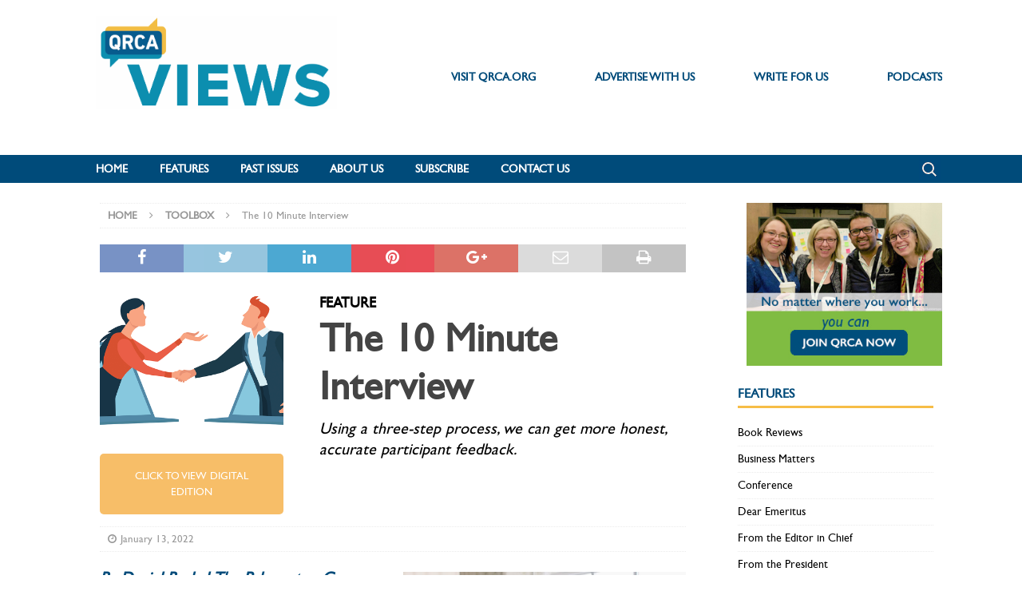

--- FILE ---
content_type: text/html; charset=UTF-8
request_url: https://www.qrcaviews.org/2022/01/13/the-10-minute-interview/
body_size: 24312
content:
<!DOCTYPE html>
<html class="no-js mh-one-sb" lang="en-US">
<head>
<meta charset="UTF-8">
<meta name="viewport" content="width=device-width, initial-scale=1.0">
<link rel="profile" href="http://gmpg.org/xfn/11" />
<link rel="pingback" href="https://www.qrcaviews.org/xmlrpc.php" />
<meta name='robots' content='index, follow, max-image-preview:large, max-snippet:-1, max-video-preview:-1' />

	<!-- This site is optimized with the Yoast SEO plugin v26.8 - https://yoast.com/product/yoast-seo-wordpress/ -->
	<title>The 10 Minute Interview - QRCA</title>
	<meta name="description" content="Daniel Berkal relays the benefits of hyper-focused 10-minute interviews for clients with tight timelines and tight budgets" />
	<link rel="canonical" href="https://www.qrcaviews.org/2022/01/13/the-10-minute-interview/" />
	<meta property="og:locale" content="en_US" />
	<meta property="og:type" content="article" />
	<meta property="og:title" content="The 10 Minute Interview - QRCA" />
	<meta property="og:description" content="Daniel Berkal relays the benefits of hyper-focused 10-minute interviews for clients with tight timelines and tight budgets" />
	<meta property="og:url" content="https://www.qrcaviews.org/2022/01/13/the-10-minute-interview/" />
	<meta property="og:site_name" content="QRCA" />
	<meta property="article:publisher" content="https://www.facebook.com/qualresearchconsultants/" />
	<meta property="article:published_time" content="2022-01-13T18:30:00+00:00" />
	<meta property="article:modified_time" content="2022-02-03T22:00:43+00:00" />
	<meta property="og:image" content="https://www.qrcaviews.org/wp-content/uploads/2022/01/QRCA-Image-Toolbox-Interview-2021-Winter.jpg" />
	<meta property="og:image:width" content="800" />
	<meta property="og:image:height" content="600" />
	<meta property="og:image:type" content="image/jpeg" />
	<meta name="author" content="Matt Close" />
	<meta name="twitter:card" content="summary_large_image" />
	<meta name="twitter:creator" content="@qrca" />
	<meta name="twitter:site" content="@qrca" />
	<meta name="twitter:label1" content="Written by" />
	<meta name="twitter:data1" content="Matt Close" />
	<meta name="twitter:label2" content="Est. reading time" />
	<meta name="twitter:data2" content="7 minutes" />
	<script type="application/ld+json" class="yoast-schema-graph">{"@context":"https://schema.org","@graph":[{"@type":"Article","@id":"https://www.qrcaviews.org/2022/01/13/the-10-minute-interview/#article","isPartOf":{"@id":"https://www.qrcaviews.org/2022/01/13/the-10-minute-interview/"},"author":{"name":"Matt Close","@id":"https://www.qrcaviews.org/#/schema/person/3b6f591c7883cb27c3ba725ffd940f52"},"headline":"The 10 Minute Interview","datePublished":"2022-01-13T18:30:00+00:00","dateModified":"2022-02-03T22:00:43+00:00","mainEntityOfPage":{"@id":"https://www.qrcaviews.org/2022/01/13/the-10-minute-interview/"},"wordCount":1317,"publisher":{"@id":"https://www.qrcaviews.org/#organization"},"image":{"@id":"https://www.qrcaviews.org/2022/01/13/the-10-minute-interview/#primaryimage"},"thumbnailUrl":"https://www.qrcaviews.org/wp-content/uploads/2022/01/QRCA-Image-Toolbox-Interview-2021-Winter.jpg","keywords":["Budget Friendly research","easy recruit for research","first brain responses","Low Budget research","qualitative interviews","qualitative research","qualitative video presentation","recruiting for qual research"],"articleSection":["Toolbox"],"inLanguage":"en-US"},{"@type":"WebPage","@id":"https://www.qrcaviews.org/2022/01/13/the-10-minute-interview/","url":"https://www.qrcaviews.org/2022/01/13/the-10-minute-interview/","name":"The 10 Minute Interview - QRCA","isPartOf":{"@id":"https://www.qrcaviews.org/#website"},"primaryImageOfPage":{"@id":"https://www.qrcaviews.org/2022/01/13/the-10-minute-interview/#primaryimage"},"image":{"@id":"https://www.qrcaviews.org/2022/01/13/the-10-minute-interview/#primaryimage"},"thumbnailUrl":"https://www.qrcaviews.org/wp-content/uploads/2022/01/QRCA-Image-Toolbox-Interview-2021-Winter.jpg","datePublished":"2022-01-13T18:30:00+00:00","dateModified":"2022-02-03T22:00:43+00:00","description":"Daniel Berkal relays the benefits of hyper-focused 10-minute interviews for clients with tight timelines and tight budgets","breadcrumb":{"@id":"https://www.qrcaviews.org/2022/01/13/the-10-minute-interview/#breadcrumb"},"inLanguage":"en-US","potentialAction":[{"@type":"ReadAction","target":["https://www.qrcaviews.org/2022/01/13/the-10-minute-interview/"]}]},{"@type":"ImageObject","inLanguage":"en-US","@id":"https://www.qrcaviews.org/2022/01/13/the-10-minute-interview/#primaryimage","url":"https://www.qrcaviews.org/wp-content/uploads/2022/01/QRCA-Image-Toolbox-Interview-2021-Winter.jpg","contentUrl":"https://www.qrcaviews.org/wp-content/uploads/2022/01/QRCA-Image-Toolbox-Interview-2021-Winter.jpg","width":800,"height":600,"caption":"The 10 Minute Interview"},{"@type":"BreadcrumbList","@id":"https://www.qrcaviews.org/2022/01/13/the-10-minute-interview/#breadcrumb","itemListElement":[{"@type":"ListItem","position":1,"name":"Home","item":"https://www.qrcaviews.org/"},{"@type":"ListItem","position":2,"name":"Archives","item":"https://www.qrcaviews.org/archives/"},{"@type":"ListItem","position":3,"name":"The 10 Minute Interview"}]},{"@type":"WebSite","@id":"https://www.qrcaviews.org/#website","url":"https://www.qrcaviews.org/","name":"QRCA-VIEWS-Magazine","description":"Dev Site","publisher":{"@id":"https://www.qrcaviews.org/#organization"},"potentialAction":[{"@type":"SearchAction","target":{"@type":"EntryPoint","urlTemplate":"https://www.qrcaviews.org/?s={search_term_string}"},"query-input":{"@type":"PropertyValueSpecification","valueRequired":true,"valueName":"search_term_string"}}],"inLanguage":"en-US"},{"@type":"Organization","@id":"https://www.qrcaviews.org/#organization","name":"Qualitative Research Consultants Association","url":"https://www.qrcaviews.org/","logo":{"@type":"ImageObject","inLanguage":"en-US","@id":"https://www.qrcaviews.org/#/schema/logo/image/","url":"https://www.qrcaviews.org/wp-content/uploads/2018/11/QRCA-ViewsLogo-horizontal.jpg","contentUrl":"https://www.qrcaviews.org/wp-content/uploads/2018/11/QRCA-ViewsLogo-horizontal.jpg","width":136,"height":69,"caption":"Qualitative Research Consultants Association"},"image":{"@id":"https://www.qrcaviews.org/#/schema/logo/image/"},"sameAs":["https://www.facebook.com/qualresearchconsultants/","https://x.com/qrca","https://www.instagram.com/qrca/?hl=en","https://www.linkedin.com/company/qualitative-research-consultants-association/"]},{"@type":"Person","@id":"https://www.qrcaviews.org/#/schema/person/3b6f591c7883cb27c3ba725ffd940f52","name":"Matt Close","image":{"@type":"ImageObject","inLanguage":"en-US","@id":"https://www.qrcaviews.org/#/schema/person/image/","url":"https://secure.gravatar.com/avatar/7bee12113560c82442c31d0817bfdf80d71c69990b3680fd0dbf8948e80f9b66?s=96&d=mm&r=g","contentUrl":"https://secure.gravatar.com/avatar/7bee12113560c82442c31d0817bfdf80d71c69990b3680fd0dbf8948e80f9b66?s=96&d=mm&r=g","caption":"Matt Close"},"url":"https://www.qrcaviews.org/author/mattclose/"}]}</script>
	<!-- / Yoast SEO plugin. -->


<link rel='dns-prefetch' href='//www.qrcaviews.org' />
<link rel='dns-prefetch' href='//fonts.googleapis.com' />
<link rel="alternate" type="application/rss+xml" title="QRCA &raquo; Feed" href="https://www.qrcaviews.org/feed/" />
<link rel="alternate" type="application/rss+xml" title="QRCA &raquo; Comments Feed" href="https://www.qrcaviews.org/comments/feed/" />
<link rel="alternate" type="application/rss+xml" title="QRCA &raquo; The 10 Minute Interview Comments Feed" href="https://www.qrcaviews.org/2022/01/13/the-10-minute-interview/feed/" />
<link rel="alternate" title="oEmbed (JSON)" type="application/json+oembed" href="https://www.qrcaviews.org/wp-json/oembed/1.0/embed?url=https%3A%2F%2Fwww.qrcaviews.org%2F2022%2F01%2F13%2Fthe-10-minute-interview%2F" />
<link rel="alternate" title="oEmbed (XML)" type="text/xml+oembed" href="https://www.qrcaviews.org/wp-json/oembed/1.0/embed?url=https%3A%2F%2Fwww.qrcaviews.org%2F2022%2F01%2F13%2Fthe-10-minute-interview%2F&#038;format=xml" />
		<!-- This site uses the Google Analytics by MonsterInsights plugin v9.11.1 - Using Analytics tracking - https://www.monsterinsights.com/ -->
							<script src="//www.googletagmanager.com/gtag/js?id=G-TBV520HGE5"  data-cfasync="false" data-wpfc-render="false" type="text/javascript" async></script>
			<script data-cfasync="false" data-wpfc-render="false" type="text/javascript">
				var mi_version = '9.11.1';
				var mi_track_user = true;
				var mi_no_track_reason = '';
								var MonsterInsightsDefaultLocations = {"page_location":"https:\/\/www.qrcaviews.org\/2022\/01\/13\/the-10-minute-interview\/"};
								if ( typeof MonsterInsightsPrivacyGuardFilter === 'function' ) {
					var MonsterInsightsLocations = (typeof MonsterInsightsExcludeQuery === 'object') ? MonsterInsightsPrivacyGuardFilter( MonsterInsightsExcludeQuery ) : MonsterInsightsPrivacyGuardFilter( MonsterInsightsDefaultLocations );
				} else {
					var MonsterInsightsLocations = (typeof MonsterInsightsExcludeQuery === 'object') ? MonsterInsightsExcludeQuery : MonsterInsightsDefaultLocations;
				}

								var disableStrs = [
										'ga-disable-G-TBV520HGE5',
									];

				/* Function to detect opted out users */
				function __gtagTrackerIsOptedOut() {
					for (var index = 0; index < disableStrs.length; index++) {
						if (document.cookie.indexOf(disableStrs[index] + '=true') > -1) {
							return true;
						}
					}

					return false;
				}

				/* Disable tracking if the opt-out cookie exists. */
				if (__gtagTrackerIsOptedOut()) {
					for (var index = 0; index < disableStrs.length; index++) {
						window[disableStrs[index]] = true;
					}
				}

				/* Opt-out function */
				function __gtagTrackerOptout() {
					for (var index = 0; index < disableStrs.length; index++) {
						document.cookie = disableStrs[index] + '=true; expires=Thu, 31 Dec 2099 23:59:59 UTC; path=/';
						window[disableStrs[index]] = true;
					}
				}

				if ('undefined' === typeof gaOptout) {
					function gaOptout() {
						__gtagTrackerOptout();
					}
				}
								window.dataLayer = window.dataLayer || [];

				window.MonsterInsightsDualTracker = {
					helpers: {},
					trackers: {},
				};
				if (mi_track_user) {
					function __gtagDataLayer() {
						dataLayer.push(arguments);
					}

					function __gtagTracker(type, name, parameters) {
						if (!parameters) {
							parameters = {};
						}

						if (parameters.send_to) {
							__gtagDataLayer.apply(null, arguments);
							return;
						}

						if (type === 'event') {
														parameters.send_to = monsterinsights_frontend.v4_id;
							var hookName = name;
							if (typeof parameters['event_category'] !== 'undefined') {
								hookName = parameters['event_category'] + ':' + name;
							}

							if (typeof MonsterInsightsDualTracker.trackers[hookName] !== 'undefined') {
								MonsterInsightsDualTracker.trackers[hookName](parameters);
							} else {
								__gtagDataLayer('event', name, parameters);
							}
							
						} else {
							__gtagDataLayer.apply(null, arguments);
						}
					}

					__gtagTracker('js', new Date());
					__gtagTracker('set', {
						'developer_id.dZGIzZG': true,
											});
					if ( MonsterInsightsLocations.page_location ) {
						__gtagTracker('set', MonsterInsightsLocations);
					}
										__gtagTracker('config', 'G-TBV520HGE5', {"forceSSL":"true","link_attribution":"true"} );
										window.gtag = __gtagTracker;										(function () {
						/* https://developers.google.com/analytics/devguides/collection/analyticsjs/ */
						/* ga and __gaTracker compatibility shim. */
						var noopfn = function () {
							return null;
						};
						var newtracker = function () {
							return new Tracker();
						};
						var Tracker = function () {
							return null;
						};
						var p = Tracker.prototype;
						p.get = noopfn;
						p.set = noopfn;
						p.send = function () {
							var args = Array.prototype.slice.call(arguments);
							args.unshift('send');
							__gaTracker.apply(null, args);
						};
						var __gaTracker = function () {
							var len = arguments.length;
							if (len === 0) {
								return;
							}
							var f = arguments[len - 1];
							if (typeof f !== 'object' || f === null || typeof f.hitCallback !== 'function') {
								if ('send' === arguments[0]) {
									var hitConverted, hitObject = false, action;
									if ('event' === arguments[1]) {
										if ('undefined' !== typeof arguments[3]) {
											hitObject = {
												'eventAction': arguments[3],
												'eventCategory': arguments[2],
												'eventLabel': arguments[4],
												'value': arguments[5] ? arguments[5] : 1,
											}
										}
									}
									if ('pageview' === arguments[1]) {
										if ('undefined' !== typeof arguments[2]) {
											hitObject = {
												'eventAction': 'page_view',
												'page_path': arguments[2],
											}
										}
									}
									if (typeof arguments[2] === 'object') {
										hitObject = arguments[2];
									}
									if (typeof arguments[5] === 'object') {
										Object.assign(hitObject, arguments[5]);
									}
									if ('undefined' !== typeof arguments[1].hitType) {
										hitObject = arguments[1];
										if ('pageview' === hitObject.hitType) {
											hitObject.eventAction = 'page_view';
										}
									}
									if (hitObject) {
										action = 'timing' === arguments[1].hitType ? 'timing_complete' : hitObject.eventAction;
										hitConverted = mapArgs(hitObject);
										__gtagTracker('event', action, hitConverted);
									}
								}
								return;
							}

							function mapArgs(args) {
								var arg, hit = {};
								var gaMap = {
									'eventCategory': 'event_category',
									'eventAction': 'event_action',
									'eventLabel': 'event_label',
									'eventValue': 'event_value',
									'nonInteraction': 'non_interaction',
									'timingCategory': 'event_category',
									'timingVar': 'name',
									'timingValue': 'value',
									'timingLabel': 'event_label',
									'page': 'page_path',
									'location': 'page_location',
									'title': 'page_title',
									'referrer' : 'page_referrer',
								};
								for (arg in args) {
																		if (!(!args.hasOwnProperty(arg) || !gaMap.hasOwnProperty(arg))) {
										hit[gaMap[arg]] = args[arg];
									} else {
										hit[arg] = args[arg];
									}
								}
								return hit;
							}

							try {
								f.hitCallback();
							} catch (ex) {
							}
						};
						__gaTracker.create = newtracker;
						__gaTracker.getByName = newtracker;
						__gaTracker.getAll = function () {
							return [];
						};
						__gaTracker.remove = noopfn;
						__gaTracker.loaded = true;
						window['__gaTracker'] = __gaTracker;
					})();
									} else {
										console.log("");
					(function () {
						function __gtagTracker() {
							return null;
						}

						window['__gtagTracker'] = __gtagTracker;
						window['gtag'] = __gtagTracker;
					})();
									}
			</script>
							<!-- / Google Analytics by MonsterInsights -->
		<!-- www.qrcaviews.org is managing ads with Advanced Ads 2.0.16 – https://wpadvancedads.com/ --><script id="zentr-ready">
			window.advanced_ads_ready=function(e,a){a=a||"complete";var d=function(e){return"interactive"===a?"loading"!==e:"complete"===e};d(document.readyState)?e():document.addEventListener("readystatechange",(function(a){d(a.target.readyState)&&e()}),{once:"interactive"===a})},window.advanced_ads_ready_queue=window.advanced_ads_ready_queue||[];		</script>
		<style id='wp-img-auto-sizes-contain-inline-css' type='text/css'>
img:is([sizes=auto i],[sizes^="auto," i]){contain-intrinsic-size:3000px 1500px}
/*# sourceURL=wp-img-auto-sizes-contain-inline-css */
</style>
<style id='wp-emoji-styles-inline-css' type='text/css'>

	img.wp-smiley, img.emoji {
		display: inline !important;
		border: none !important;
		box-shadow: none !important;
		height: 1em !important;
		width: 1em !important;
		margin: 0 0.07em !important;
		vertical-align: -0.1em !important;
		background: none !important;
		padding: 0 !important;
	}
/*# sourceURL=wp-emoji-styles-inline-css */
</style>
<style id='wp-block-library-inline-css' type='text/css'>
:root{--wp-block-synced-color:#7a00df;--wp-block-synced-color--rgb:122,0,223;--wp-bound-block-color:var(--wp-block-synced-color);--wp-editor-canvas-background:#ddd;--wp-admin-theme-color:#007cba;--wp-admin-theme-color--rgb:0,124,186;--wp-admin-theme-color-darker-10:#006ba1;--wp-admin-theme-color-darker-10--rgb:0,107,160.5;--wp-admin-theme-color-darker-20:#005a87;--wp-admin-theme-color-darker-20--rgb:0,90,135;--wp-admin-border-width-focus:2px}@media (min-resolution:192dpi){:root{--wp-admin-border-width-focus:1.5px}}.wp-element-button{cursor:pointer}:root .has-very-light-gray-background-color{background-color:#eee}:root .has-very-dark-gray-background-color{background-color:#313131}:root .has-very-light-gray-color{color:#eee}:root .has-very-dark-gray-color{color:#313131}:root .has-vivid-green-cyan-to-vivid-cyan-blue-gradient-background{background:linear-gradient(135deg,#00d084,#0693e3)}:root .has-purple-crush-gradient-background{background:linear-gradient(135deg,#34e2e4,#4721fb 50%,#ab1dfe)}:root .has-hazy-dawn-gradient-background{background:linear-gradient(135deg,#faaca8,#dad0ec)}:root .has-subdued-olive-gradient-background{background:linear-gradient(135deg,#fafae1,#67a671)}:root .has-atomic-cream-gradient-background{background:linear-gradient(135deg,#fdd79a,#004a59)}:root .has-nightshade-gradient-background{background:linear-gradient(135deg,#330968,#31cdcf)}:root .has-midnight-gradient-background{background:linear-gradient(135deg,#020381,#2874fc)}:root{--wp--preset--font-size--normal:16px;--wp--preset--font-size--huge:42px}.has-regular-font-size{font-size:1em}.has-larger-font-size{font-size:2.625em}.has-normal-font-size{font-size:var(--wp--preset--font-size--normal)}.has-huge-font-size{font-size:var(--wp--preset--font-size--huge)}.has-text-align-center{text-align:center}.has-text-align-left{text-align:left}.has-text-align-right{text-align:right}.has-fit-text{white-space:nowrap!important}#end-resizable-editor-section{display:none}.aligncenter{clear:both}.items-justified-left{justify-content:flex-start}.items-justified-center{justify-content:center}.items-justified-right{justify-content:flex-end}.items-justified-space-between{justify-content:space-between}.screen-reader-text{border:0;clip-path:inset(50%);height:1px;margin:-1px;overflow:hidden;padding:0;position:absolute;width:1px;word-wrap:normal!important}.screen-reader-text:focus{background-color:#ddd;clip-path:none;color:#444;display:block;font-size:1em;height:auto;left:5px;line-height:normal;padding:15px 23px 14px;text-decoration:none;top:5px;width:auto;z-index:100000}html :where(.has-border-color){border-style:solid}html :where([style*=border-top-color]){border-top-style:solid}html :where([style*=border-right-color]){border-right-style:solid}html :where([style*=border-bottom-color]){border-bottom-style:solid}html :where([style*=border-left-color]){border-left-style:solid}html :where([style*=border-width]){border-style:solid}html :where([style*=border-top-width]){border-top-style:solid}html :where([style*=border-right-width]){border-right-style:solid}html :where([style*=border-bottom-width]){border-bottom-style:solid}html :where([style*=border-left-width]){border-left-style:solid}html :where(img[class*=wp-image-]){height:auto;max-width:100%}:where(figure){margin:0 0 1em}html :where(.is-position-sticky){--wp-admin--admin-bar--position-offset:var(--wp-admin--admin-bar--height,0px)}@media screen and (max-width:600px){html :where(.is-position-sticky){--wp-admin--admin-bar--position-offset:0px}}

/*# sourceURL=wp-block-library-inline-css */
</style><style id='wp-block-heading-inline-css' type='text/css'>
h1:where(.wp-block-heading).has-background,h2:where(.wp-block-heading).has-background,h3:where(.wp-block-heading).has-background,h4:where(.wp-block-heading).has-background,h5:where(.wp-block-heading).has-background,h6:where(.wp-block-heading).has-background{padding:1.25em 2.375em}h1.has-text-align-left[style*=writing-mode]:where([style*=vertical-lr]),h1.has-text-align-right[style*=writing-mode]:where([style*=vertical-rl]),h2.has-text-align-left[style*=writing-mode]:where([style*=vertical-lr]),h2.has-text-align-right[style*=writing-mode]:where([style*=vertical-rl]),h3.has-text-align-left[style*=writing-mode]:where([style*=vertical-lr]),h3.has-text-align-right[style*=writing-mode]:where([style*=vertical-rl]),h4.has-text-align-left[style*=writing-mode]:where([style*=vertical-lr]),h4.has-text-align-right[style*=writing-mode]:where([style*=vertical-rl]),h5.has-text-align-left[style*=writing-mode]:where([style*=vertical-lr]),h5.has-text-align-right[style*=writing-mode]:where([style*=vertical-rl]),h6.has-text-align-left[style*=writing-mode]:where([style*=vertical-lr]),h6.has-text-align-right[style*=writing-mode]:where([style*=vertical-rl]){rotate:180deg}
/*# sourceURL=https://www.qrcaviews.org/wp-includes/blocks/heading/style.min.css */
</style>
<style id='wp-block-image-inline-css' type='text/css'>
.wp-block-image>a,.wp-block-image>figure>a{display:inline-block}.wp-block-image img{box-sizing:border-box;height:auto;max-width:100%;vertical-align:bottom}@media not (prefers-reduced-motion){.wp-block-image img.hide{visibility:hidden}.wp-block-image img.show{animation:show-content-image .4s}}.wp-block-image[style*=border-radius] img,.wp-block-image[style*=border-radius]>a{border-radius:inherit}.wp-block-image.has-custom-border img{box-sizing:border-box}.wp-block-image.aligncenter{text-align:center}.wp-block-image.alignfull>a,.wp-block-image.alignwide>a{width:100%}.wp-block-image.alignfull img,.wp-block-image.alignwide img{height:auto;width:100%}.wp-block-image .aligncenter,.wp-block-image .alignleft,.wp-block-image .alignright,.wp-block-image.aligncenter,.wp-block-image.alignleft,.wp-block-image.alignright{display:table}.wp-block-image .aligncenter>figcaption,.wp-block-image .alignleft>figcaption,.wp-block-image .alignright>figcaption,.wp-block-image.aligncenter>figcaption,.wp-block-image.alignleft>figcaption,.wp-block-image.alignright>figcaption{caption-side:bottom;display:table-caption}.wp-block-image .alignleft{float:left;margin:.5em 1em .5em 0}.wp-block-image .alignright{float:right;margin:.5em 0 .5em 1em}.wp-block-image .aligncenter{margin-left:auto;margin-right:auto}.wp-block-image :where(figcaption){margin-bottom:1em;margin-top:.5em}.wp-block-image.is-style-circle-mask img{border-radius:9999px}@supports ((-webkit-mask-image:none) or (mask-image:none)) or (-webkit-mask-image:none){.wp-block-image.is-style-circle-mask img{border-radius:0;-webkit-mask-image:url('data:image/svg+xml;utf8,<svg viewBox="0 0 100 100" xmlns="http://www.w3.org/2000/svg"><circle cx="50" cy="50" r="50"/></svg>');mask-image:url('data:image/svg+xml;utf8,<svg viewBox="0 0 100 100" xmlns="http://www.w3.org/2000/svg"><circle cx="50" cy="50" r="50"/></svg>');mask-mode:alpha;-webkit-mask-position:center;mask-position:center;-webkit-mask-repeat:no-repeat;mask-repeat:no-repeat;-webkit-mask-size:contain;mask-size:contain}}:root :where(.wp-block-image.is-style-rounded img,.wp-block-image .is-style-rounded img){border-radius:9999px}.wp-block-image figure{margin:0}.wp-lightbox-container{display:flex;flex-direction:column;position:relative}.wp-lightbox-container img{cursor:zoom-in}.wp-lightbox-container img:hover+button{opacity:1}.wp-lightbox-container button{align-items:center;backdrop-filter:blur(16px) saturate(180%);background-color:#5a5a5a40;border:none;border-radius:4px;cursor:zoom-in;display:flex;height:20px;justify-content:center;opacity:0;padding:0;position:absolute;right:16px;text-align:center;top:16px;width:20px;z-index:100}@media not (prefers-reduced-motion){.wp-lightbox-container button{transition:opacity .2s ease}}.wp-lightbox-container button:focus-visible{outline:3px auto #5a5a5a40;outline:3px auto -webkit-focus-ring-color;outline-offset:3px}.wp-lightbox-container button:hover{cursor:pointer;opacity:1}.wp-lightbox-container button:focus{opacity:1}.wp-lightbox-container button:focus,.wp-lightbox-container button:hover,.wp-lightbox-container button:not(:hover):not(:active):not(.has-background){background-color:#5a5a5a40;border:none}.wp-lightbox-overlay{box-sizing:border-box;cursor:zoom-out;height:100vh;left:0;overflow:hidden;position:fixed;top:0;visibility:hidden;width:100%;z-index:100000}.wp-lightbox-overlay .close-button{align-items:center;cursor:pointer;display:flex;justify-content:center;min-height:40px;min-width:40px;padding:0;position:absolute;right:calc(env(safe-area-inset-right) + 16px);top:calc(env(safe-area-inset-top) + 16px);z-index:5000000}.wp-lightbox-overlay .close-button:focus,.wp-lightbox-overlay .close-button:hover,.wp-lightbox-overlay .close-button:not(:hover):not(:active):not(.has-background){background:none;border:none}.wp-lightbox-overlay .lightbox-image-container{height:var(--wp--lightbox-container-height);left:50%;overflow:hidden;position:absolute;top:50%;transform:translate(-50%,-50%);transform-origin:top left;width:var(--wp--lightbox-container-width);z-index:9999999999}.wp-lightbox-overlay .wp-block-image{align-items:center;box-sizing:border-box;display:flex;height:100%;justify-content:center;margin:0;position:relative;transform-origin:0 0;width:100%;z-index:3000000}.wp-lightbox-overlay .wp-block-image img{height:var(--wp--lightbox-image-height);min-height:var(--wp--lightbox-image-height);min-width:var(--wp--lightbox-image-width);width:var(--wp--lightbox-image-width)}.wp-lightbox-overlay .wp-block-image figcaption{display:none}.wp-lightbox-overlay button{background:none;border:none}.wp-lightbox-overlay .scrim{background-color:#fff;height:100%;opacity:.9;position:absolute;width:100%;z-index:2000000}.wp-lightbox-overlay.active{visibility:visible}@media not (prefers-reduced-motion){.wp-lightbox-overlay.active{animation:turn-on-visibility .25s both}.wp-lightbox-overlay.active img{animation:turn-on-visibility .35s both}.wp-lightbox-overlay.show-closing-animation:not(.active){animation:turn-off-visibility .35s both}.wp-lightbox-overlay.show-closing-animation:not(.active) img{animation:turn-off-visibility .25s both}.wp-lightbox-overlay.zoom.active{animation:none;opacity:1;visibility:visible}.wp-lightbox-overlay.zoom.active .lightbox-image-container{animation:lightbox-zoom-in .4s}.wp-lightbox-overlay.zoom.active .lightbox-image-container img{animation:none}.wp-lightbox-overlay.zoom.active .scrim{animation:turn-on-visibility .4s forwards}.wp-lightbox-overlay.zoom.show-closing-animation:not(.active){animation:none}.wp-lightbox-overlay.zoom.show-closing-animation:not(.active) .lightbox-image-container{animation:lightbox-zoom-out .4s}.wp-lightbox-overlay.zoom.show-closing-animation:not(.active) .lightbox-image-container img{animation:none}.wp-lightbox-overlay.zoom.show-closing-animation:not(.active) .scrim{animation:turn-off-visibility .4s forwards}}@keyframes show-content-image{0%{visibility:hidden}99%{visibility:hidden}to{visibility:visible}}@keyframes turn-on-visibility{0%{opacity:0}to{opacity:1}}@keyframes turn-off-visibility{0%{opacity:1;visibility:visible}99%{opacity:0;visibility:visible}to{opacity:0;visibility:hidden}}@keyframes lightbox-zoom-in{0%{transform:translate(calc((-100vw + var(--wp--lightbox-scrollbar-width))/2 + var(--wp--lightbox-initial-left-position)),calc(-50vh + var(--wp--lightbox-initial-top-position))) scale(var(--wp--lightbox-scale))}to{transform:translate(-50%,-50%) scale(1)}}@keyframes lightbox-zoom-out{0%{transform:translate(-50%,-50%) scale(1);visibility:visible}99%{visibility:visible}to{transform:translate(calc((-100vw + var(--wp--lightbox-scrollbar-width))/2 + var(--wp--lightbox-initial-left-position)),calc(-50vh + var(--wp--lightbox-initial-top-position))) scale(var(--wp--lightbox-scale));visibility:hidden}}
/*# sourceURL=https://www.qrcaviews.org/wp-includes/blocks/image/style.min.css */
</style>
<style id='wp-block-separator-inline-css' type='text/css'>
@charset "UTF-8";.wp-block-separator{border:none;border-top:2px solid}:root :where(.wp-block-separator.is-style-dots){height:auto;line-height:1;text-align:center}:root :where(.wp-block-separator.is-style-dots):before{color:currentColor;content:"···";font-family:serif;font-size:1.5em;letter-spacing:2em;padding-left:2em}.wp-block-separator.is-style-dots{background:none!important;border:none!important}
/*# sourceURL=https://www.qrcaviews.org/wp-includes/blocks/separator/style.min.css */
</style>
<style id='global-styles-inline-css' type='text/css'>
:root{--wp--preset--aspect-ratio--square: 1;--wp--preset--aspect-ratio--4-3: 4/3;--wp--preset--aspect-ratio--3-4: 3/4;--wp--preset--aspect-ratio--3-2: 3/2;--wp--preset--aspect-ratio--2-3: 2/3;--wp--preset--aspect-ratio--16-9: 16/9;--wp--preset--aspect-ratio--9-16: 9/16;--wp--preset--color--black: #000000;--wp--preset--color--cyan-bluish-gray: #abb8c3;--wp--preset--color--white: #ffffff;--wp--preset--color--pale-pink: #f78da7;--wp--preset--color--vivid-red: #cf2e2e;--wp--preset--color--luminous-vivid-orange: #ff6900;--wp--preset--color--luminous-vivid-amber: #fcb900;--wp--preset--color--light-green-cyan: #7bdcb5;--wp--preset--color--vivid-green-cyan: #00d084;--wp--preset--color--pale-cyan-blue: #8ed1fc;--wp--preset--color--vivid-cyan-blue: #0693e3;--wp--preset--color--vivid-purple: #9b51e0;--wp--preset--gradient--vivid-cyan-blue-to-vivid-purple: linear-gradient(135deg,rgb(6,147,227) 0%,rgb(155,81,224) 100%);--wp--preset--gradient--light-green-cyan-to-vivid-green-cyan: linear-gradient(135deg,rgb(122,220,180) 0%,rgb(0,208,130) 100%);--wp--preset--gradient--luminous-vivid-amber-to-luminous-vivid-orange: linear-gradient(135deg,rgb(252,185,0) 0%,rgb(255,105,0) 100%);--wp--preset--gradient--luminous-vivid-orange-to-vivid-red: linear-gradient(135deg,rgb(255,105,0) 0%,rgb(207,46,46) 100%);--wp--preset--gradient--very-light-gray-to-cyan-bluish-gray: linear-gradient(135deg,rgb(238,238,238) 0%,rgb(169,184,195) 100%);--wp--preset--gradient--cool-to-warm-spectrum: linear-gradient(135deg,rgb(74,234,220) 0%,rgb(151,120,209) 20%,rgb(207,42,186) 40%,rgb(238,44,130) 60%,rgb(251,105,98) 80%,rgb(254,248,76) 100%);--wp--preset--gradient--blush-light-purple: linear-gradient(135deg,rgb(255,206,236) 0%,rgb(152,150,240) 100%);--wp--preset--gradient--blush-bordeaux: linear-gradient(135deg,rgb(254,205,165) 0%,rgb(254,45,45) 50%,rgb(107,0,62) 100%);--wp--preset--gradient--luminous-dusk: linear-gradient(135deg,rgb(255,203,112) 0%,rgb(199,81,192) 50%,rgb(65,88,208) 100%);--wp--preset--gradient--pale-ocean: linear-gradient(135deg,rgb(255,245,203) 0%,rgb(182,227,212) 50%,rgb(51,167,181) 100%);--wp--preset--gradient--electric-grass: linear-gradient(135deg,rgb(202,248,128) 0%,rgb(113,206,126) 100%);--wp--preset--gradient--midnight: linear-gradient(135deg,rgb(2,3,129) 0%,rgb(40,116,252) 100%);--wp--preset--font-size--small: 13px;--wp--preset--font-size--medium: 20px;--wp--preset--font-size--large: 36px;--wp--preset--font-size--x-large: 42px;--wp--preset--spacing--20: 0.44rem;--wp--preset--spacing--30: 0.67rem;--wp--preset--spacing--40: 1rem;--wp--preset--spacing--50: 1.5rem;--wp--preset--spacing--60: 2.25rem;--wp--preset--spacing--70: 3.38rem;--wp--preset--spacing--80: 5.06rem;--wp--preset--shadow--natural: 6px 6px 9px rgba(0, 0, 0, 0.2);--wp--preset--shadow--deep: 12px 12px 50px rgba(0, 0, 0, 0.4);--wp--preset--shadow--sharp: 6px 6px 0px rgba(0, 0, 0, 0.2);--wp--preset--shadow--outlined: 6px 6px 0px -3px rgb(255, 255, 255), 6px 6px rgb(0, 0, 0);--wp--preset--shadow--crisp: 6px 6px 0px rgb(0, 0, 0);}:where(.is-layout-flex){gap: 0.5em;}:where(.is-layout-grid){gap: 0.5em;}body .is-layout-flex{display: flex;}.is-layout-flex{flex-wrap: wrap;align-items: center;}.is-layout-flex > :is(*, div){margin: 0;}body .is-layout-grid{display: grid;}.is-layout-grid > :is(*, div){margin: 0;}:where(.wp-block-columns.is-layout-flex){gap: 2em;}:where(.wp-block-columns.is-layout-grid){gap: 2em;}:where(.wp-block-post-template.is-layout-flex){gap: 1.25em;}:where(.wp-block-post-template.is-layout-grid){gap: 1.25em;}.has-black-color{color: var(--wp--preset--color--black) !important;}.has-cyan-bluish-gray-color{color: var(--wp--preset--color--cyan-bluish-gray) !important;}.has-white-color{color: var(--wp--preset--color--white) !important;}.has-pale-pink-color{color: var(--wp--preset--color--pale-pink) !important;}.has-vivid-red-color{color: var(--wp--preset--color--vivid-red) !important;}.has-luminous-vivid-orange-color{color: var(--wp--preset--color--luminous-vivid-orange) !important;}.has-luminous-vivid-amber-color{color: var(--wp--preset--color--luminous-vivid-amber) !important;}.has-light-green-cyan-color{color: var(--wp--preset--color--light-green-cyan) !important;}.has-vivid-green-cyan-color{color: var(--wp--preset--color--vivid-green-cyan) !important;}.has-pale-cyan-blue-color{color: var(--wp--preset--color--pale-cyan-blue) !important;}.has-vivid-cyan-blue-color{color: var(--wp--preset--color--vivid-cyan-blue) !important;}.has-vivid-purple-color{color: var(--wp--preset--color--vivid-purple) !important;}.has-black-background-color{background-color: var(--wp--preset--color--black) !important;}.has-cyan-bluish-gray-background-color{background-color: var(--wp--preset--color--cyan-bluish-gray) !important;}.has-white-background-color{background-color: var(--wp--preset--color--white) !important;}.has-pale-pink-background-color{background-color: var(--wp--preset--color--pale-pink) !important;}.has-vivid-red-background-color{background-color: var(--wp--preset--color--vivid-red) !important;}.has-luminous-vivid-orange-background-color{background-color: var(--wp--preset--color--luminous-vivid-orange) !important;}.has-luminous-vivid-amber-background-color{background-color: var(--wp--preset--color--luminous-vivid-amber) !important;}.has-light-green-cyan-background-color{background-color: var(--wp--preset--color--light-green-cyan) !important;}.has-vivid-green-cyan-background-color{background-color: var(--wp--preset--color--vivid-green-cyan) !important;}.has-pale-cyan-blue-background-color{background-color: var(--wp--preset--color--pale-cyan-blue) !important;}.has-vivid-cyan-blue-background-color{background-color: var(--wp--preset--color--vivid-cyan-blue) !important;}.has-vivid-purple-background-color{background-color: var(--wp--preset--color--vivid-purple) !important;}.has-black-border-color{border-color: var(--wp--preset--color--black) !important;}.has-cyan-bluish-gray-border-color{border-color: var(--wp--preset--color--cyan-bluish-gray) !important;}.has-white-border-color{border-color: var(--wp--preset--color--white) !important;}.has-pale-pink-border-color{border-color: var(--wp--preset--color--pale-pink) !important;}.has-vivid-red-border-color{border-color: var(--wp--preset--color--vivid-red) !important;}.has-luminous-vivid-orange-border-color{border-color: var(--wp--preset--color--luminous-vivid-orange) !important;}.has-luminous-vivid-amber-border-color{border-color: var(--wp--preset--color--luminous-vivid-amber) !important;}.has-light-green-cyan-border-color{border-color: var(--wp--preset--color--light-green-cyan) !important;}.has-vivid-green-cyan-border-color{border-color: var(--wp--preset--color--vivid-green-cyan) !important;}.has-pale-cyan-blue-border-color{border-color: var(--wp--preset--color--pale-cyan-blue) !important;}.has-vivid-cyan-blue-border-color{border-color: var(--wp--preset--color--vivid-cyan-blue) !important;}.has-vivid-purple-border-color{border-color: var(--wp--preset--color--vivid-purple) !important;}.has-vivid-cyan-blue-to-vivid-purple-gradient-background{background: var(--wp--preset--gradient--vivid-cyan-blue-to-vivid-purple) !important;}.has-light-green-cyan-to-vivid-green-cyan-gradient-background{background: var(--wp--preset--gradient--light-green-cyan-to-vivid-green-cyan) !important;}.has-luminous-vivid-amber-to-luminous-vivid-orange-gradient-background{background: var(--wp--preset--gradient--luminous-vivid-amber-to-luminous-vivid-orange) !important;}.has-luminous-vivid-orange-to-vivid-red-gradient-background{background: var(--wp--preset--gradient--luminous-vivid-orange-to-vivid-red) !important;}.has-very-light-gray-to-cyan-bluish-gray-gradient-background{background: var(--wp--preset--gradient--very-light-gray-to-cyan-bluish-gray) !important;}.has-cool-to-warm-spectrum-gradient-background{background: var(--wp--preset--gradient--cool-to-warm-spectrum) !important;}.has-blush-light-purple-gradient-background{background: var(--wp--preset--gradient--blush-light-purple) !important;}.has-blush-bordeaux-gradient-background{background: var(--wp--preset--gradient--blush-bordeaux) !important;}.has-luminous-dusk-gradient-background{background: var(--wp--preset--gradient--luminous-dusk) !important;}.has-pale-ocean-gradient-background{background: var(--wp--preset--gradient--pale-ocean) !important;}.has-electric-grass-gradient-background{background: var(--wp--preset--gradient--electric-grass) !important;}.has-midnight-gradient-background{background: var(--wp--preset--gradient--midnight) !important;}.has-small-font-size{font-size: var(--wp--preset--font-size--small) !important;}.has-medium-font-size{font-size: var(--wp--preset--font-size--medium) !important;}.has-large-font-size{font-size: var(--wp--preset--font-size--large) !important;}.has-x-large-font-size{font-size: var(--wp--preset--font-size--x-large) !important;}
/*# sourceURL=global-styles-inline-css */
</style>

<style id='classic-theme-styles-inline-css' type='text/css'>
/*! This file is auto-generated */
.wp-block-button__link{color:#fff;background-color:#32373c;border-radius:9999px;box-shadow:none;text-decoration:none;padding:calc(.667em + 2px) calc(1.333em + 2px);font-size:1.125em}.wp-block-file__button{background:#32373c;color:#fff;text-decoration:none}
/*# sourceURL=/wp-includes/css/classic-themes.min.css */
</style>
<link rel='stylesheet' id='mh-magazine-css' href='https://www.qrcaviews.org/wp-content/themes/mh-magazine/style.css?ver=3.8.5' type='text/css' media='all' />
<link rel='stylesheet' id='mh-magazine-child-css' href='https://www.qrcaviews.org/wp-content/themes/mh-magazine-child/style.css?ver=1.0.0' type='text/css' media='all' />
<link rel='stylesheet' id='mh-font-awesome-css' href='https://www.qrcaviews.org/wp-content/themes/mh-magazine/includes/font-awesome.min.css' type='text/css' media='all' />
<link rel='stylesheet' id='mh-google-fonts-css' href='https://fonts.googleapis.com/css?family=Open+Sans:300,400,400italic,600,700' type='text/css' media='all' />
<script type="text/javascript" src="https://www.qrcaviews.org/wp-content/plugins/google-analytics-for-wordpress/assets/js/frontend-gtag.js?ver=9.11.1" id="monsterinsights-frontend-script-js" async="async" data-wp-strategy="async"></script>
<script data-cfasync="false" data-wpfc-render="false" type="text/javascript" id='monsterinsights-frontend-script-js-extra'>/* <![CDATA[ */
var monsterinsights_frontend = {"js_events_tracking":"true","download_extensions":"doc,pdf,ppt,zip,xls,docx,pptx,xlsx","inbound_paths":"[{\"path\":\"\\\/go\\\/\",\"label\":\"affiliate\"},{\"path\":\"\\\/recommend\\\/\",\"label\":\"affiliate\"}]","home_url":"https:\/\/www.qrcaviews.org","hash_tracking":"false","v4_id":"G-TBV520HGE5"};/* ]]> */
</script>
<script type="text/javascript" src="https://www.qrcaviews.org/wp-includes/js/jquery/jquery.min.js?ver=3.7.1" id="jquery-core-js"></script>
<script type="text/javascript" src="https://www.qrcaviews.org/wp-includes/js/jquery/jquery-migrate.min.js?ver=3.4.1" id="jquery-migrate-js"></script>
<script type="text/javascript" src="https://www.qrcaviews.org/wp-content/themes/mh-magazine-child/js/bsp-scripts.js" id="bsp-scripts-js"></script>
<script type="text/javascript" src="https://www.qrcaviews.org/wp-content/themes/mh-magazine/js/scripts.js?ver=3.8.5" id="mh-scripts-js"></script>
<link rel="https://api.w.org/" href="https://www.qrcaviews.org/wp-json/" /><link rel="alternate" title="JSON" type="application/json" href="https://www.qrcaviews.org/wp-json/wp/v2/posts/2350" /><link rel="EditURI" type="application/rsd+xml" title="RSD" href="https://www.qrcaviews.org/xmlrpc.php?rsd" />
<meta name="generator" content="WordPress 6.9" />
<link rel='shortlink' href='https://www.qrcaviews.org/?p=2350' />
<!-- start Simple Custom CSS and JS -->
<style type="text/css">
@media screen and (max-width:500px){
#menu-header-navigation li {
    width: 23%;
    font-size: 14px;
    padding: 0 10px !important;
}
}
</style>
<!-- end Simple Custom CSS and JS -->
<!-- start Simple Custom CSS and JS -->
<style type="text/css">
</style>
<!-- end Simple Custom CSS and JS -->
<!-- start Simple Custom CSS and JS -->
<!--[if IE]>
#menu-header-navigation li {

    width: 77px;
}
<![endif]--><!-- end Simple Custom CSS and JS -->
	<style>
		.class_gwp_my_template_file {
			cursor:help;
		}
	</style>
	<style type="text/css">
.mh-navigation li:hover, .mh-navigation ul li:hover > ul, .mh-main-nav-wrap, .mh-main-nav, .mh-social-nav li a:hover, .entry-tags li, .mh-slider-caption, .mh-widget-layout8 .mh-widget-title .mh-footer-widget-title-inner, .mh-widget-col-1 .mh-slider-caption, .mh-widget-col-1 .mh-posts-lineup-caption, .mh-carousel-layout1, .mh-spotlight-widget, .mh-social-widget li a, .mh-author-bio-widget, .mh-footer-widget .mh-tab-comment-excerpt, .mh-nip-item:hover .mh-nip-overlay, .mh-widget .tagcloud a, .mh-footer-widget .tagcloud a, .mh-footer, .mh-copyright-wrap, input[type=submit]:hover, #infinite-handle span:hover { background: #004b7a; }
.mh-extra-nav-bg { background: rgba(0, 75, 122, 0.2); }
.mh-slider-caption, .mh-posts-stacked-title, .mh-posts-lineup-caption { background: #004b7a; background: rgba(0, 75, 122, 0.8); }
@media screen and (max-width: 900px) { #mh-mobile .mh-slider-caption, #mh-mobile .mh-posts-lineup-caption { background: rgba(0, 75, 122, 1); } }
.slicknav_menu, .slicknav_nav ul, #mh-mobile .mh-footer-widget .mh-posts-stacked-overlay { border-color: #004b7a; }
.mh-copyright, .mh-copyright a { color: #fff; }
.mh-widget-layout4 .mh-widget-title { background: #f6bd47; background: rgba(246, 189, 71, 0.6); }
.mh-preheader, .mh-wide-layout .mh-subheader, .mh-ticker-title, .mh-main-nav li:hover, .mh-footer-nav, .slicknav_menu, .slicknav_btn, .slicknav_nav .slicknav_item:hover, .slicknav_nav a:hover, .mh-back-to-top, .mh-subheading, .entry-tags .fa, .entry-tags li:hover, .mh-widget-layout2 .mh-widget-title, .mh-widget-layout4 .mh-widget-title-inner, .mh-widget-layout4 .mh-footer-widget-title, .mh-widget-layout5 .mh-widget-title-inner, .mh-widget-layout6 .mh-widget-title, #mh-mobile .flex-control-paging li a.flex-active, .mh-image-caption, .mh-carousel-layout1 .mh-carousel-caption, .mh-tab-button.active, .mh-tab-button.active:hover, .mh-footer-widget .mh-tab-button.active, .mh-social-widget li:hover a, .mh-footer-widget .mh-social-widget li a, .mh-footer-widget .mh-author-bio-widget, .tagcloud a:hover, .mh-widget .tagcloud a:hover, .mh-footer-widget .tagcloud a:hover, .mh-posts-stacked-item .mh-meta, .page-numbers:hover, .mh-loop-pagination .current, .mh-comments-pagination .current, .pagelink, a:hover .pagelink, input[type=submit], #infinite-handle span { background: #f6bd47; }
.mh-main-nav-wrap .slicknav_nav ul, blockquote, .mh-widget-layout1 .mh-widget-title, .mh-widget-layout3 .mh-widget-title, .mh-widget-layout5 .mh-widget-title, .mh-widget-layout8 .mh-widget-title:after, #mh-mobile .mh-slider-caption, .mh-carousel-layout1, .mh-spotlight-widget, .mh-author-bio-widget, .mh-author-bio-title, .mh-author-bio-image-frame, .mh-video-widget, .mh-tab-buttons, textarea:hover, input[type=text]:hover, input[type=email]:hover, input[type=tel]:hover, input[type=url]:hover { border-color: #f6bd47; }
.mh-dropcap, .mh-carousel-layout1 .flex-direction-nav a, .mh-carousel-layout2 .mh-carousel-caption, .mh-posts-digest-small-category, .mh-posts-lineup-more, .bypostauthor .fn:after, .mh-comment-list .comment-reply-link:before, #respond #cancel-comment-reply-link:before { color: #f6bd47; }
.entry-content a { color: #004b7a; }
a:hover, .entry-content a:hover, #respond a:hover, #respond #cancel-comment-reply-link:hover, #respond .logged-in-as a:hover, .mh-comment-list .comment-meta a:hover, .mh-ping-list .mh-ping-item a:hover, .mh-meta a:hover, .mh-breadcrumb a:hover, .mh-tabbed-widget a:hover { color: #1692b8; }
</style>
<!--[if lt IE 9]>
<script src="https://www.qrcaviews.org/wp-content/themes/mh-magazine/js/css3-mediaqueries.js"></script>
<![endif]-->
<style type="text/css">
.entry-content { font-size: 16px; font-size: 1rem; }
</style>
<meta name="generator" content="Powered by WPBakery Page Builder - drag and drop page builder for WordPress."/>
<!--[if lte IE 9]><link rel="stylesheet" type="text/css" href="https://www.qrcaviews.org/wp-content/plugins/js_composer/assets/css/vc_lte_ie9.min.css" media="screen"><![endif]--><style type="text/css" id="custom-background-css">
body.custom-background { background-color: #ffffff; }
</style>
			<style type="text/css" id="wp-custom-css">
			
/* Bureau Of Small Projects Customizations */

nav.mh-navigation.mh-main-nav{
	background:#ffffff;
}

ul.sub-menu {
    text-transform: none;
}

div#nav_menu-7 {
    margin-left: -10px;
    margin-top: -15px;
}

form.search-form{
	display:none;
	opacity:0;
	transition:all 1.5s;
}

.post.post-custom .entry-title {
    font-size: 50px;
    line-height: 60px;
}

.single-post .authorintro {
	font-weight: bold;
	color: #004B7A;
}

.post.post-custom .btn-orange {
    padding: 18px 16px;
}

.mh-sidebar form.search-form {
    opacity: 1 !important;
    background-color: #fff !important;
}

.mh-sidebar input.search-field {
    width: 100% !important;
}

.single-post figure.entry-thumbnail {
    display: none !important;
}

.mh-sidebar input.search-submit {
    margin-top: 10px !important;
	margin-left:4px !important;
    color: #fff !important;
}

.mh-sidebar div#categories-2 {
    width: 90% !important;
    margin-left: 20px !important;
}

.mh-sidebar div#archives-2 {
    margin-left: 20px !important;
    width: 90% !important;
}

.single-post span.entry-meta-categories {
    display: none !important;
}

.single-post span.entry-meta-comments {
    display: none !important;
}

.mh-header-search.mh-header-search-bottom{
	position:relative;
	min-width:275px;
}
.mh-copyright-wrap{
    background: #000000;
    text-align: center;
    text-transform: uppercase;
}
#input_2_1{
	padding:12px 10px
}
#custom_html-6 .textwidget p:nth-child(2){
	padding-bottom:20px;
	border-bottom:4px solid #868686;
}
#gform_submit_button_2{margin-top:-20px;
	background:#004b7a!important;
}
#search-toggle{
	    position: absolute;
    right: 2px;
}
.show-search{
	display:inline-block!important;
	opacity:1!important;
}
.mh-footer-widget div h3{
	font-size:15px!important;;
}
.mh-footer-widget div p{
	    color: #868686;
    font-size: 12px;
    line-height: 18px;
}
#menu-main-menu-top li a{
	    font-size: 14px;
    font-weight: 600;
}
#menu-header-navigation li{
	    display: inline-block;
    border: none;
    padding: 0 35px;
    font-weight: 700;
}
.mh-header-2 {
    margin: 81px 0;
    text-align: right;
    overflow: hidden;
}
#menu-header-navigation li:last-child{
	padding-right:0;
}
#menu-header-navigation li a{
	color:#004b7a;

}
.mh-subheader{
	background:#004b7a!important;
}

.mh-footer{
	background:#000000;
}
.white-text{
	color:#ffffff!important;
}
.mh-footer-widget .mh-social-widget li a {
	background:#000000;
	width:32px;
	height:32px;
	line-height:32px;
}
.mh-social-icons ul {
    list-style-type: none;
	text-align: left;
}
.mh-footer-widget .mh-social-widget{
	background:#000000;
	padding:0;
}
.mh-main-nav-wrap{
	display:none;
}
input.search-field{
	float:left;
}
.mh-container.mh-container-inner mh-row{
	min-height:38px;
}
input.search-submit{
	float:right;
	display:inline-block!important;
	min-width: 75px;
	width:75px;
	height:29px;

}
.mh-excerpt-more{
	    color: #000000;
    font-weight: 400;
}
.slicknav_menu, .slicknav_btn{
	background:#004b7a!important;
}

.mh-header-search .search-form .search-field:hover {
    min-width: 200px!important;
}

@media screen and (max-width: 620px){
.mh-posts-grid-thumb {
	max-width:100%!important;
    float: none!important;
    margin: 0 15px 20px 0;
}
}
@media screen and (max-width: 768px){
.mh-subheader{
	    min-height: 50px;
}
}

@media only all and (min-width:768px) {
	.mh-sidebar {
	    width: 23.2%;

			float:right;

	}
	.mh-content {
	    width: 69.6%;
	}
	#main-content{
		margin-right:0!important;
	}
	.mh-sidebar div#categories-2, .mh-sidebar div#archives-2, .mh-sidebar div#media_image-4{
		width: 100% !important;
	    margin-left: -11px !important;
	}
	.mh-container .mh-wrapper{
		padding-left:25px!important;
		padding-right:0!important;
	}

}

.custom-button {
  display: inline-block;
  background-color: #f2bc43; /* QRCA teal or your brand color */
  color: #ffffff;
  padding: 10px 20px;
  text-decoration: none;
  border-radius: 5px;
  font-weight: 600;
  transition: background-color 0.3s ease;
}

.custom-button:hover {
  background-color: #005177; /* darker shade for hover */
}
		</style>
		<noscript><style type="text/css"> .wpb_animate_when_almost_visible { opacity: 1; }</style></noscript></head>
<body id="mh-mobile" class="wp-singular post-template-default single single-post postid-2350 single-format-standard custom-background wp-custom-logo wp-theme-mh-magazine wp-child-theme-mh-magazine-child mh-wide-layout mh-right-sb mh-loop-layout1 mh-widget-layout1 wpb-js-composer js-comp-ver-5.5.2 vc_responsive aa-prefix-zentr-" itemscope="itemscope" itemtype="http://schema.org/WebPage">
<div class="mh-header-nav-mobile clearfix"></div>
<header class="mh-header" itemscope="itemscope" itemtype="http://schema.org/WPHeader">
	<div class="mh-container mh-container-inner clearfix">
		<div class="mh-custom-header clearfix">
<div class="mh-header-columns mh-row clearfix">
<div class="mh-col-1-3 mh-site-identity">
<div class="mh-site-logo" role="banner" itemscope="itemscope" itemtype="http://schema.org/Brand">
<a href="https://www.qrcaviews.org/" class="custom-logo-link" rel="home"><img width="1537" height="589" src="https://www.qrcaviews.org/wp-content/uploads/2025/09/cropped-QRCA-Views-Masthead-LT-BLU.png" class="custom-logo" alt="QRCA" decoding="async" fetchpriority="high" srcset="https://www.qrcaviews.org/wp-content/uploads/2025/09/cropped-QRCA-Views-Masthead-LT-BLU.png 1537w, https://www.qrcaviews.org/wp-content/uploads/2025/09/cropped-QRCA-Views-Masthead-LT-BLU-300x115.png 300w, https://www.qrcaviews.org/wp-content/uploads/2025/09/cropped-QRCA-Views-Masthead-LT-BLU-1024x392.png 1024w, https://www.qrcaviews.org/wp-content/uploads/2025/09/cropped-QRCA-Views-Masthead-LT-BLU-768x294.png 768w" sizes="(max-width: 1537px) 100vw, 1537px" /></a></div>
</div>
<aside class="mh-col-2-3 mh-header-widget-2">
<div id="nav_menu-6" class="mh-widget mh-header-2 widget_nav_menu"><div class="menu-header-navigation-container"><ul id="menu-header-navigation" class="menu"><li id="menu-item-27" class="menu-item menu-item-type-custom menu-item-object-custom menu-item-27"><a target="_blank" href="http://qrca.org">VISIT QRCA.ORG</a></li>
<li id="menu-item-28" class="menu-item menu-item-type-custom menu-item-object-custom menu-item-28"><a href="/advertise/">ADVERTISE WITH US</a></li>
<li id="menu-item-29" class="menu-item menu-item-type-custom menu-item-object-custom menu-item-29"><a href="/write/">WRITE FOR US</a></li>
<li id="menu-item-1011" class="menu-item menu-item-type-custom menu-item-object-custom menu-item-1011"><a href="https://www.qrcaviews.org/features/podcasts/">PODCASTS</a></li>
</ul></div></div></aside>
</div>
</div>
	</div>
	<div class="mh-main-nav-wrap">
		<nav class="mh-navigation mh-main-nav mh-container mh-container-inner clearfix" itemscope="itemscope" itemtype="http://schema.org/SiteNavigationElement">
			<div class="menu"><ul>
<li class="page_item page-item-305"><a href="https://www.qrcaviews.org/about-us/">About Us</a></li>
<li class="page_item page-item-1002"><a href="https://www.qrcaviews.org/advertise-with-us/">Advertise in VIEWS</a></li>
<li class="page_item page-item-734 current_page_parent"><a href="https://www.qrcaviews.org/archives/">Archives</a></li>
<li class="page_item page-item-299"><a href="https://www.qrcaviews.org/contact-us/">Contact Us</a></li>
<li class="page_item page-item-489"><a href="https://www.qrcaviews.org/features/">Features</a></li>
<li class="page_item page-item-546"><a href="https://www.qrcaviews.org/from-the-editor-in-chief/">From the Editor in Chief – Archives</a></li>
<li class="page_item page-item-2980"><a href="https://www.qrcaviews.org/from-the-editor-in-chief-winter-2022-23/">From the Editor in Chief – Winter 2022-23</a></li>
<li class="page_item page-item-532"><a href="https://www.qrcaviews.org/from-the-president/">From The President</a></li>
<li class="page_item page-item-3009"><a href="https://www.qrcaviews.org/from-the-president-winter-2022-23/">From The President &#8211; Winter 2022-23</a></li>
<li class="page_item page-item-71"><a href="https://www.qrcaviews.org/">Home</a></li>
<li class="page_item page-item-463"><a href="https://www.qrcaviews.org/past-issues/">Past Issues</a></li>
<li class="page_item page-item-365"><a href="https://www.qrcaviews.org/privacy-policy/">Privacy Policy</a></li>
<li class="page_item page-item-997"><a href="https://www.qrcaviews.org/write/">Write For Us</a></li>
</ul></div>
		</nav>
	</div>
	</header>
	<div class="mh-subheader">
		<div class="mh-container mh-container-inner mh-row clearfix">
							<div class="mh-header-bar-content mh-header-bar-bottom-left mh-col-2-3 clearfix">
											<nav class="mh-navigation mh-header-nav mh-header-nav-bottom clearfix" itemscope="itemscope" itemtype="http://schema.org/SiteNavigationElement">
							<div class="menu-main-menu-top-container"><ul id="menu-main-menu-top" class="menu"><li id="menu-item-517" class="menu-item menu-item-type-post_type menu-item-object-page menu-item-home menu-item-517"><a href="https://www.qrcaviews.org/">Home</a></li>
<li id="menu-item-514" class="menu-item menu-item-type-post_type menu-item-object-page menu-item-514"><a href="https://www.qrcaviews.org/features/">Features</a></li>
<li id="menu-item-515" class="menu-item menu-item-type-post_type menu-item-object-page menu-item-515"><a href="https://www.qrcaviews.org/past-issues/">Past Issues</a></li>
<li id="menu-item-516" class="menu-item menu-item-type-post_type menu-item-object-page menu-item-516"><a href="https://www.qrcaviews.org/about-us/">About Us</a></li>
<li id="menu-item-216" class="menu-item menu-item-type-custom menu-item-object-custom menu-item-216"><a href="https://app.smartsheet.com/b/form/0199722db8f07816960cac5ab1c91ef7">Subscribe</a></li>
<li id="menu-item-301" class="menu-item menu-item-type-post_type menu-item-object-page menu-item-301"><a href="https://www.qrcaviews.org/contact-us/">Contact Us</a></li>
</ul></div>						</nav>
									</div>
										<div class="mh-header-bar-content mh-header-bar-bottom-right mh-col-1-3 clearfix">
											<aside class="mh-header-search mh-header-search-bottom">
							<form role="search" method="get" class="search-form" action="https://www.qrcaviews.org/">
				<label>
					<span class="screen-reader-text">Search for:</span>
					<input type="search" class="search-field" placeholder="Search &hellip;" value="" name="s" />
				</label>
				<input type="submit" class="search-submit" value="Search" />
			</form>						</aside>
									</div>
					</div>
	</div>
<div class="mh-container mh-container-outer">
<div class="mh-wrapper clearfix">
	<div class="mh-main clearfix">
		<div id="main-content" class="mh-content" role="main" itemprop="mainContentOfPage"><nav class="mh-breadcrumb"><span itemscope itemtype="http://data-vocabulary.org/Breadcrumb"><a href="https://www.qrcaviews.org" itemprop="url"><span itemprop="title">Home</span></a></span><span class="mh-breadcrumb-delimiter"><i class="fa fa-angle-right"></i></span><span itemscope itemtype="http://data-vocabulary.org/Breadcrumb"><a href="https://www.qrcaviews.org/features/tool-box/" itemprop="url"><span itemprop="title">Toolbox</span></a></span><span class="mh-breadcrumb-delimiter"><i class="fa fa-angle-right"></i></span>The 10 Minute Interview</nav>
<article id="post-2350" class="post-custom post-2350 post type-post status-publish format-standard has-post-thumbnail hentry category-tool-box tag-budget-friendly-research tag-easy-recruit-for-research tag-first-brain-responses tag-low-budget-research tag-qualitative-interviews tag-qualitative-research tag-qualitative-video-presentation tag-recruiting-for-qual-research">
	<div class="mh-social-top">
<div class="mh-share-buttons clearfix">
	<a class="mh-facebook" href="#" onclick="window.open('https://www.facebook.com/sharer.php?u=https%3A%2F%2Fwww.qrcaviews.org%2F2022%2F01%2F13%2Fthe-10-minute-interview%2F&t=The+10+Minute+Interview', 'facebookShare', 'width=626,height=436'); return false;" title="Share on Facebook">
		<span class="mh-share-button"><i class="fa fa-facebook"></i></span>
	</a>
	<a class="mh-twitter" href="#" onclick="window.open('https://twitter.com/share?text=The+10+Minute+Interview:&url=https%3A%2F%2Fwww.qrcaviews.org%2F2022%2F01%2F13%2Fthe-10-minute-interview%2F', 'twitterShare', 'width=626,height=436'); return false;" title="Tweet This Post">
		<span class="mh-share-button"><i class="fa fa-twitter"></i></span>
	</a>
	<a class="mh-linkedin" href="#" onclick="window.open('https://www.linkedin.com/shareArticle?mini=true&url=https%3A%2F%2Fwww.qrcaviews.org%2F2022%2F01%2F13%2Fthe-10-minute-interview%2F&source=', 'linkedinShare', 'width=626,height=436'); return false;" title="Share on LinkedIn">
		<span class="mh-share-button"><i class="fa fa-linkedin"></i></span>
	</a>
	<a class="mh-pinterest" href="#" onclick="window.open('https://pinterest.com/pin/create/button/?url=https%3A%2F%2Fwww.qrcaviews.org%2F2022%2F01%2F13%2Fthe-10-minute-interview%2F&media=https://www.qrcaviews.org/wp-content/uploads/2022/01/QRCA-Image-Toolbox-Interview-2021-Winter.jpg&description=The+10+Minute+Interview', 'pinterestShare', 'width=750,height=350'); return false;" title="Pin This Post">
		<span class="mh-share-button"><i class="fa fa-pinterest"></i></span>
	</a>
	<a class="mh-googleplus" href="#" onclick="window.open('https://plusone.google.com/_/+1/confirm?hl=en-US&url=https%3A%2F%2Fwww.qrcaviews.org%2F2022%2F01%2F13%2Fthe-10-minute-interview%2F', 'googleShare', 'width=626,height=436'); return false;" title="Share on Google+" target="_blank">
		<span class="mh-share-button"><i class="fa fa-google-plus"></i></span>
	</a>
	<a class="mh-email" href="mailto:?subject=The%2010%20Minute%20Interview&amp;body=https%3A%2F%2Fwww.qrcaviews.org%2F2022%2F01%2F13%2Fthe-10-minute-interview%2F" title="Send this article to a friend" target="_blank">
		<span class="mh-share-button"><i class="fa fa-envelope-o"></i></span>
	</a>
	<a class="mh-print" href="javascript:window.print()" title="Print this article">
		<span class="mh-share-button"><i class="fa fa-print"></i></span>
	</a>
</div></div>
	<div class="clearfix"></div>
	<header class="entry-header clearfix">
	<div class="row">
		<div class="col-25">
			<img src="https://www.qrcaviews.org/wp-content/uploads/2022/01/QRCA-Image-Toolbox-Interview-2021-Winter.jpg" alt="Featured Image" />
			<a href="https://emflipbooks.com/flipbooks/QRCA/VIEWS/Winter2021/book/30/" class="btn-orange text-uppercase">Click to view digital edition</a>
		</div>
		<div class="col-75">
			<p class="text-uppercase"><strong>Feature</strong></p>
			<h1 class="entry-title">The 10 Minute Interview</h1>			<em class="excerpt">
			Using a three-step process, we can get more honest, accurate participant feedback. <a class="mh-excerpt-more" href="https://www.qrcaviews.org/2022/01/13/the-10-minute-interview/" title="The 10 Minute Interview"></a>			</em>
		</div>
	</div>
	<div class="clearfix"></div>
	<div class="mh-meta entry-meta">
<span class="entry-meta-date updated"><i class="fa fa-clock-o"></i><a href="https://www.qrcaviews.org/2022/01/">January 13, 2022</a></span>
<span class="entry-meta-categories"><i class="fa fa-folder-open-o"></i><a href="https://www.qrcaviews.org/features/tool-box/" rel="category tag">Toolbox</a></span>
<span class="entry-meta-comments"><i class="fa fa-comment-o"></i><a href="https://www.qrcaviews.org/2022/01/13/the-10-minute-interview/#respond" class="mh-comment-count-link" >0</a></span>
</div>
	</header>
		<div class="entry-content clearfix"><p style="text-align: left;"><span data-contrast="none"><img decoding="async" class="wp-image-2352 alignright" src="https://www.qrcaviews.org/wp-content/uploads/2022/01/QRCA-Image-Daniel-Berkal-2021-Winter-300x200.jpeg" alt="Daniel Berkal" width="354" height="236" srcset="https://www.qrcaviews.org/wp-content/uploads/2022/01/QRCA-Image-Daniel-Berkal-2021-Winter-300x200.jpeg 300w, https://www.qrcaviews.org/wp-content/uploads/2022/01/QRCA-Image-Daniel-Berkal-2021-Winter-1024x682.jpeg 1024w, https://www.qrcaviews.org/wp-content/uploads/2022/01/QRCA-Image-Daniel-Berkal-2021-Winter-768x512.jpeg 768w, https://www.qrcaviews.org/wp-content/uploads/2022/01/QRCA-Image-Daniel-Berkal-2021-Winter.jpeg 1280w" sizes="(max-width: 354px) 100vw, 354px" /></span></p>
<h3><em>By Daniel Berkal, The Palmerston Group, Toronto, Ontario, Canada</em> <a href="mailto:daniel.berkal@thepalmerstongroup.com">daniel.berkal@thepalmerstongroup.com</a></h3>
<p style="text-align: left;"><span data-contrast="none">As researchers, it’s critical that we respond to the shifts in our own markets and social realities.</span><span data-ccp-props="{&quot;201341983&quot;:2,&quot;335559731&quot;:180,&quot;335559740&quot;:260}"> </span></p>
<p><span data-contrast="none">At the Palmerston Group, we’ve spent much of 2021 mastering the art of designing the rapid-fire, 10-minute interview, which we developed in response to new realities presented with the onset of the COVID-19 pandemic.</span><span data-ccp-props="{&quot;201341983&quot;:2,&quot;335559731&quot;:180,&quot;335559740&quot;:260}"> </span></p>
<p><span data-contrast="none">At the beginning of the pandemic, several new realities became apparent.</span><span data-ccp-props="{&quot;201341983&quot;:2,&quot;335559731&quot;:180,&quot;335559740&quot;:260,&quot;469777462&quot;:[460],&quot;469777927&quot;:[0],&quot;469777928&quot;:[1]}"> </span></p>
<ul>
<li><span data-contrast="none">Clients were pressed for results to justify their existence in a cost-cutting corporate world.</span></li>
<li><span data-contrast="none">Participant availability increased.</span></li>
<li><span data-contrast="none">Familiarity with online video became mainstream.</span></li>
<li><span data-contrast="none">There was constant competition for time. People were working from home; children were not in school.</span></li>
<li><span data-contrast="none">There were easy ways to manage scheduling and payments that did not involve third parties.</span></li>
</ul>
<p><span data-contrast="none">We realized these shifts and adapted much of what we were doing. We think you can benefit from this approach as well.</span><span data-ccp-props="{&quot;201341983&quot;:2,&quot;335559731&quot;:180,&quot;335559740&quot;:260,&quot;469777462&quot;:[460],&quot;469777927&quot;:[0],&quot;469777928&quot;:[1]}"> </span></p>
<p><span data-contrast="none">To conduct these rapid-fire interviews—in ten minutes or less—we took advantage of the now-everyday technologies that enable respondents to provide real-time responses on camera. We asked participants to answer targeted probes in their natural voice in real time through Zoom.</span><span data-ccp-props="{&quot;201341983&quot;:2,&quot;335559731&quot;:180,&quot;335559740&quot;:260,&quot;469777462&quot;:[460],&quot;469777927&quot;:[0],&quot;469777928&quot;:[1]}"> </span></p>
<p><span data-contrast="none">In turn, we were able to quickly turn around evocative, sharp deliverables with a montage of video clips from a variety of respondents to provide immediately meaningful insights to clients. Our clients were able to easily share these compelling deliverables with their broader teams to demonstrate, viscerally, the importance of market research and the insights it produces.</span><span data-ccp-props="{&quot;201341983&quot;:2,&quot;335559731&quot;:180,&quot;335559740&quot;:260,&quot;469777462&quot;:[460],&quot;469777927&quot;:[0],&quot;469777928&quot;:[1]}"> </span></p>
<p><span data-contrast="none">The quick-response interviews come with another key advantage. Aware of the shortness of the interview, participants tended to respond more quickly, suggesting that they were less able to self-edit responses for social desirability—to provide responses that tend toward first-brain responses.</span><span data-ccp-props="{&quot;201341983&quot;:2,&quot;335559731&quot;:180,&quot;335559740&quot;:260,&quot;469777462&quot;:[460],&quot;469777927&quot;:[0],&quot;469777928&quot;:[1]}"> </span><span data-ccp-props="{&quot;201341983&quot;:2,&quot;335559731&quot;:180,&quot;335559740&quot;:260,&quot;469777462&quot;:[460],&quot;469777927&quot;:[0],&quot;469777928&quot;:[1]}"> </span></p>
<h2><b><span data-contrast="none">Case Study</span></b><span data-ccp-props="{&quot;201341983&quot;:2,&quot;335559731&quot;:180,&quot;335559740&quot;:260,&quot;469777462&quot;:[460],&quot;469777927&quot;:[0],&quot;469777928&quot;:[1]}"> </span></h2>
<p><span data-contrast="none">In practice, this entire process has been extremely effective. In one recent example, we worked with a client in the personal care space. The client needed quick insight into how women actively use a particular body-preening product to help them tailor their communication messaging in terms of language and relatability.</span><span data-ccp-props="{&quot;201341983&quot;:2,&quot;335559731&quot;:180,&quot;335559740&quot;:260,&quot;469777462&quot;:[460],&quot;469777927&quot;:[0],&quot;469777928&quot;:[1]}"> </span></p>
<p><span data-contrast="none">We quickly recruited fifteen consumers who met the criteria from our panel. We easily scheduled them in fifteen-minute blocks, a timeframe that was very easy for people to immediately commit to. Many of our interviews were conducted within an hour of the respondent being contacted.</span><span data-ccp-props="{&quot;201341983&quot;:2,&quot;335559731&quot;:180,&quot;335559740&quot;:260,&quot;469777462&quot;:[460],&quot;469777927&quot;:[0],&quot;469777928&quot;:[1]}"> </span></p>
<p><span data-contrast="none">The line of questioning was three quick questions; each question designed to provoke a visceral emotional response. There was no introduction or filler. No interview went over ten minutes. The end result was over three hours of densely packed, topically relevant content. We used transcription and video editing software to build three razor-focused (pun intended) reels around each topic.</span><span data-ccp-props="{&quot;201341983&quot;:2,&quot;335559731&quot;:180,&quot;335559740&quot;:260,&quot;469777462&quot;:[460],&quot;469777927&quot;:[0],&quot;469777928&quot;:[1]}"> </span></p>
<p><span data-contrast="none">Respondents were paid through e-transfer immediately after the interview.</span><span data-ccp-props="{&quot;201341983&quot;:2,&quot;335559731&quot;:180,&quot;335559740&quot;:260,&quot;469777462&quot;:[460],&quot;469777927&quot;:[0],&quot;469777928&quot;:[1]}"> </span><span data-ccp-props="{&quot;201341983&quot;:2,&quot;335559731&quot;:180,&quot;335559740&quot;:260,&quot;469777462&quot;:[460],&quot;469777927&quot;:[0],&quot;469777928&quot;:[1]}"> </span></p>
<h2><b><span data-contrast="none"><img decoding="async" class="wp-image-2351 alignleft" src="https://www.qrcaviews.org/wp-content/uploads/2022/01/QRCA-Image-Toolbox-Interview-2021-Winter-300x225.jpg" alt="The 10 Minute Interview" width="491" height="368" srcset="https://www.qrcaviews.org/wp-content/uploads/2022/01/QRCA-Image-Toolbox-Interview-2021-Winter-300x225.jpg 300w, https://www.qrcaviews.org/wp-content/uploads/2022/01/QRCA-Image-Toolbox-Interview-2021-Winter-768x576.jpg 768w, https://www.qrcaviews.org/wp-content/uploads/2022/01/QRCA-Image-Toolbox-Interview-2021-Winter-678x509.jpg 678w, https://www.qrcaviews.org/wp-content/uploads/2022/01/QRCA-Image-Toolbox-Interview-2021-Winter-326x245.jpg 326w, https://www.qrcaviews.org/wp-content/uploads/2022/01/QRCA-Image-Toolbox-Interview-2021-Winter-80x60.jpg 80w, https://www.qrcaviews.org/wp-content/uploads/2022/01/QRCA-Image-Toolbox-Interview-2021-Winter.jpg 800w" sizes="(max-width: 491px) 100vw, 491px" />Benefits of the 10-Minute Interview</span></b><span data-ccp-props="{&quot;201341983&quot;:2,&quot;335559731&quot;:180,&quot;335559740&quot;:260,&quot;469777462&quot;:[460],&quot;469777927&quot;:[0],&quot;469777928&quot;:[1]}"> </span></h2>
<ol>
<li style="text-align: left;"><b><span data-contrast="none"> Sometimes the small talk can take us away from the point.</span></b></li>
</ol>
<p style="text-align: left;"><span data-contrast="none">Often in a traditional setting, or in traditional times, we concentrated on building respondent comfort. That’s not always necessary or even appropriate.</span><span data-ccp-props="{&quot;201341983&quot;:2,&quot;335559731&quot;:180,&quot;335559740&quot;:260,&quot;469777462&quot;:[460],&quot;469777927&quot;:[0],&quot;469777928&quot;:[1]}"> </span></p>
<p style="text-align: left;"><span data-contrast="none">As respondents are generally in their own environments during research today, they’re already comfortable. Asking simple questions like, “How was your day?” or “What did you do this morning?” make much less sense when no one has gone anywhere or done anything. Asking these questions can often have the opposite effect from what was intended.</span><span data-ccp-props="{&quot;201341983&quot;:2,&quot;335559731&quot;:180,&quot;335559740&quot;:260,&quot;469777462&quot;:[460],&quot;469777927&quot;:[0],&quot;469777928&quot;:[1]}"> </span></p>
<p style="text-align: left;"><span data-contrast="none">The younger generation is accustomed to opening up—it’s been part and parcel of their social upbringing in a social media world.</span><span data-ccp-props="{&quot;201341983&quot;:2,&quot;335559731&quot;:180,&quot;335559740&quot;:260,&quot;469777462&quot;:[460],&quot;469777927&quot;:[0],&quot;469777928&quot;:[1]}"> </span></p>
<p style="text-align: left;"><span data-contrast="none">With the 10-minute interview, we kill the small talk to jump into the topic at hand.</span><span data-ccp-props="{&quot;201341983&quot;:2,&quot;335559731&quot;:180,&quot;335559740&quot;:260,&quot;469777462&quot;:[460],&quot;469777927&quot;:[0],&quot;469777928&quot;:[1]}"> </span></p>
<ol style="text-align: left;" start="2">
<li><b><span data-contrast="none"> Ten minutes is sometimes all you need.</span></b></li>
</ol>
<p style="text-align: left;"><span data-contrast="none">It’s just enough time to get one well-thought-out answer to one question. It’s the perfect amount of runway to allow one idea to take flight. It feels personal without feeling intrusive. As these are tightly scripted, you can get seven or eight minutes of usable content from each interview&#8230; about the same talk time that any average participant gets in any structured focus group.</span><span data-ccp-props="{&quot;201341983&quot;:2,&quot;335559731&quot;:180,&quot;335559740&quot;:260,&quot;469777462&quot;:[460],&quot;469777927&quot;:[0],&quot;469777928&quot;:[1]}"> </span></p>
<p style="text-align: left;"><span data-contrast="none">It’s focused, so topics stay tightly on rails.</span><span data-ccp-props="{&quot;201341983&quot;:2,&quot;335559731&quot;:180,&quot;335559740&quot;:260,&quot;469777462&quot;:[460],&quot;469777927&quot;:[0],&quot;469777928&quot;:[1]}"> </span></p>
<ol style="text-align: left;" start="3">
<li><b><span data-contrast="none"> Simple production, stellar results.</span></b></li>
</ol>
<p style="text-align: left;"><span data-contrast="none">All the major video-conferencing platforms record and create audio and video tracks instantly upon completion. With auto-transcription software and time coding, you can quickly manage and compile the data as you go.</span><span data-ccp-props="{&quot;201341983&quot;:2,&quot;335559731&quot;:180,&quot;335559740&quot;:260,&quot;469777462&quot;:[460],&quot;469777927&quot;:[0],&quot;469777928&quot;:[1]}"> </span></p>
<p style="text-align: left;"><span data-contrast="none">As everything is recorded, it’s incredibly easy to index and edit content into a client-facing sizzle reel.</span><span data-ccp-props="{&quot;201341983&quot;:2,&quot;335559731&quot;:180,&quot;335559740&quot;:260,&quot;469777462&quot;:[460],&quot;469777927&quot;:[0],&quot;469777928&quot;:[1]}"> </span></p>
<ol style="text-align: left;" start="4">
<li><b><span data-contrast="none"> Turnaround time is key.</span></b></li>
</ol>
<p style="text-align: left;"><span data-contrast="none">Today’s clients want fast turnarounds. To do this effectively, you have to look at the elements of research that take the most time and simplify them to make it a turnkey process.</span><span data-ccp-props="{&quot;201341983&quot;:2,&quot;335559731&quot;:180,&quot;335559740&quot;:260,&quot;469777462&quot;:[460],&quot;469777927&quot;:[0],&quot;469777928&quot;:[1]}"> </span></p>
<p style="text-align: left;"><span data-contrast="auto">In any research, recruiting is the most time-intensive element. To speed and ease this process, we’ve built a national, very active panel of potential participants (about 1,000 people).</span><span data-ccp-props="{}"> </span></p>
<p style="text-align: left;"><span data-contrast="none">People on the panel have been prescreened for their responsiveness and articulation abilities. We’ve set them up with a dedicated online portal where they can respond at their leisure to project requests. When we have a potential project, we post the topic on the portal and then screen through responses to find a match. Because all members are preregistered and prescreened, we can find most general recruits within a matter of minutes, assessing for their interest, geography, and demography. This allows us to avoid misrecruiting and overusing the same respondents. Because all responses are online, we already know that these people will have access and availability for a very short (ten-minute) interaction.</span><span data-ccp-props="{&quot;201341983&quot;:2,&quot;335559731&quot;:180,&quot;335559740&quot;:260,&quot;469777462&quot;:[460],&quot;469777927&quot;:[0],&quot;469777928&quot;:[1]}"> </span></p>
<p style="text-align: left;"><span data-contrast="none">All scheduling is done through Calendly or Doodle. It’s fast and easy.</span><span data-ccp-props="{&quot;201341983&quot;:2,&quot;335559731&quot;:180,&quot;335559740&quot;:260,&quot;469777462&quot;:[460],&quot;469777927&quot;:[0],&quot;469777928&quot;:[1]}"> </span></p>
<p style="text-align: left;"><span data-contrast="none">With this process, small projects can be fully recruited and scheduled within hours, and executed within days.</span><span data-ccp-props="{&quot;201341983&quot;:2,&quot;335559731&quot;:180,&quot;335559740&quot;:260,&quot;469777462&quot;:[460],&quot;469777927&quot;:[0],&quot;469777928&quot;:[1]}"> </span><span data-ccp-props="{&quot;201341983&quot;:2,&quot;335559731&quot;:180,&quot;335559740&quot;:260,&quot;469777462&quot;:[460],&quot;469777927&quot;:[0],&quot;469777928&quot;:[1]}"> </span></p>
<ol style="text-align: left;" start="5">
<li><b><span data-contrast="none"> Money talks. People listen.</span></b></li>
</ol>
<p style="text-align: left;"><span data-contrast="none">We pay people immediately upon interview completion. Nothing is more annoying for a participant than having to wait for a check in the mail. With services like Venmo, PayPal, and Interac, it is possible to have participants receive their incentive funds into their account immediately following the interview. On the accounting end, it’s traceable. On the customer service end, it helps promote word-of-mouth excitement and good karma.</span><span data-ccp-props="{&quot;201341983&quot;:2,&quot;335559731&quot;:180,&quot;335559740&quot;:260,&quot;469777462&quot;:[460],&quot;469777927&quot;:[0],&quot;469777928&quot;:[1]}"> </span></p>
<p style="text-align: left;"><span data-contrast="none">The most interesting element of this approach from a business standpoint is that as research is historically incentivized as a cost-per-minute transaction, with 10-minute interviews you can get significantly more bang for your buck.</span><span data-ccp-props="{&quot;201341983&quot;:2,&quot;335559731&quot;:180,&quot;335559740&quot;:260,&quot;469777462&quot;:[460],&quot;469777927&quot;:[0],&quot;469777928&quot;:[1]}"> </span></p>
<p style="text-align: left;"><span data-contrast="none">If you were to offer a participant twenty dollars for a two-hour focus group, they would laugh you out of the room. However, for ten minutes of time, this can be an appealing carrot.</span><span data-ccp-props="{&quot;201341983&quot;:2,&quot;335559731&quot;:180,&quot;335559740&quot;:260,&quot;469777462&quot;:[460],&quot;469777927&quot;:[0],&quot;469777928&quot;:[1]}"> </span></p>
<h2 style="text-align: left;"><b><span data-contrast="none">When to Use the 10-Minute Interview</span></b><span data-ccp-props="{&quot;201341983&quot;:2,&quot;335559731&quot;:180,&quot;335559740&quot;:260,&quot;469777462&quot;:[460],&quot;469777927&quot;:[0],&quot;469777928&quot;:[1]}"> </span></h2>
<p><span data-contrast="none">Obviously, this research design is not appropriate for every topic or interaction. It would not be applicable for pharmaceutical work or emotionally charged conversations. Nor would it be useful for situations where we are looking for a deeper connection with respondents.</span><span data-ccp-props="{&quot;201341983&quot;:2,&quot;335559731&quot;:180,&quot;335559740&quot;:260,&quot;469777462&quot;:[460],&quot;469777927&quot;:[0],&quot;469777928&quot;:[1]}"> </span></p>
<p><span data-contrast="none">For situations where researchers need a very quick, authentic human read on an issue, the focused interview can be an extremely good avenue to pursue. For example, this can be ideal for advertising clients; it is perfect for concept tests, creative direction guidance, and pitch work. These clients appreciate the quality of content and speed of results. It’s streamlined, straightforward, and sets them on a path forward.</span><span data-ccp-props="{&quot;201341983&quot;:2,&quot;335559731&quot;:180,&quot;335559740&quot;:260,&quot;469777462&quot;:[460],&quot;469777927&quot;:[0],&quot;469777928&quot;:[1]}"> </span></p>
<p><span data-contrast="none">What’s impressed us most with this approach is the willingness of participants to get involved. It’s particularly true with millennial and Gen Z audiences, who are digital-native consumers accustomed to getting creative and sharing openly and honestly.</span><span data-ccp-props="{&quot;201341983&quot;:2,&quot;335559731&quot;:180,&quot;335559740&quot;:260,&quot;469777462&quot;:[460],&quot;469777927&quot;:[0],&quot;469777928&quot;:[1]}"> </span></p>
<h2><b><span data-contrast="none">Going Forward</span></b><span data-ccp-props="{&quot;201341983&quot;:2,&quot;335559731&quot;:180,&quot;335559740&quot;:260,&quot;469777462&quot;:[460],&quot;469777927&quot;:[0],&quot;469777928&quot;:[1]}"> </span></h2>
<p><span data-contrast="none">With the ability to videoconference on mobile devices, everywhere becomes a potential interview setting. The short time commitment opens up a wide range of opportunities for participants and can significantly tighten interview schedules. An entire project can be recruited and fielded within a very specific timeframe—within a day.</span><span data-ccp-props="{&quot;201341983&quot;:2,&quot;335559731&quot;:180,&quot;335559740&quot;:260,&quot;469777462&quot;:[460],&quot;469777927&quot;:[0],&quot;469777928&quot;:[1]}"> </span></p>
<p><span data-contrast="auto">These short, specific, focused 10-minute interviews allow for sufficient interaction </span><i><span data-contrast="auto">on a core issue or question. </span></i><span data-contrast="auto">They keep respondents </span><i><span data-contrast="auto">and researchers </span></i><span data-contrast="auto">fresh and focused, are extremely easy to schedule, and are inexpensive to incentivize.</span></p>
<div class="mh-social-bottom">
<div class="mh-share-buttons clearfix">
	<a class="mh-facebook" href="#" onclick="window.open('https://www.facebook.com/sharer.php?u=https%3A%2F%2Fwww.qrcaviews.org%2F2022%2F01%2F13%2Fthe-10-minute-interview%2F&t=The+10+Minute+Interview', 'facebookShare', 'width=626,height=436'); return false;" title="Share on Facebook">
		<span class="mh-share-button"><i class="fa fa-facebook"></i></span>
	</a>
	<a class="mh-twitter" href="#" onclick="window.open('https://twitter.com/share?text=The+10+Minute+Interview:&url=https%3A%2F%2Fwww.qrcaviews.org%2F2022%2F01%2F13%2Fthe-10-minute-interview%2F', 'twitterShare', 'width=626,height=436'); return false;" title="Tweet This Post">
		<span class="mh-share-button"><i class="fa fa-twitter"></i></span>
	</a>
	<a class="mh-linkedin" href="#" onclick="window.open('https://www.linkedin.com/shareArticle?mini=true&url=https%3A%2F%2Fwww.qrcaviews.org%2F2022%2F01%2F13%2Fthe-10-minute-interview%2F&source=', 'linkedinShare', 'width=626,height=436'); return false;" title="Share on LinkedIn">
		<span class="mh-share-button"><i class="fa fa-linkedin"></i></span>
	</a>
	<a class="mh-pinterest" href="#" onclick="window.open('https://pinterest.com/pin/create/button/?url=https%3A%2F%2Fwww.qrcaviews.org%2F2022%2F01%2F13%2Fthe-10-minute-interview%2F&media=https://www.qrcaviews.org/wp-content/uploads/2022/01/QRCA-Image-Toolbox-Interview-2021-Winter.jpg&description=The+10+Minute+Interview', 'pinterestShare', 'width=750,height=350'); return false;" title="Pin This Post">
		<span class="mh-share-button"><i class="fa fa-pinterest"></i></span>
	</a>
	<a class="mh-googleplus" href="#" onclick="window.open('https://plusone.google.com/_/+1/confirm?hl=en-US&url=https%3A%2F%2Fwww.qrcaviews.org%2F2022%2F01%2F13%2Fthe-10-minute-interview%2F', 'googleShare', 'width=626,height=436'); return false;" title="Share on Google+" target="_blank">
		<span class="mh-share-button"><i class="fa fa-google-plus"></i></span>
	</a>
	<a class="mh-email" href="mailto:?subject=The%2010%20Minute%20Interview&amp;body=https%3A%2F%2Fwww.qrcaviews.org%2F2022%2F01%2F13%2Fthe-10-minute-interview%2F" title="Send this article to a friend" target="_blank">
		<span class="mh-share-button"><i class="fa fa-envelope-o"></i></span>
	</a>
	<a class="mh-print" href="javascript:window.print()" title="Print this article">
		<span class="mh-share-button"><i class="fa fa-print"></i></span>
	</a>
</div></div>
	</div><div class="entry-tags clearfix"><i class="fa fa-tag"></i><ul><li><a href="https://www.qrcaviews.org/tag/budget-friendly-research/" rel="tag">Budget Friendly research</a></li><li><a href="https://www.qrcaviews.org/tag/easy-recruit-for-research/" rel="tag">easy recruit for research</a></li><li><a href="https://www.qrcaviews.org/tag/first-brain-responses/" rel="tag">first brain responses</a></li><li><a href="https://www.qrcaviews.org/tag/low-budget-research/" rel="tag">Low Budget research</a></li><li><a href="https://www.qrcaviews.org/tag/qualitative-interviews/" rel="tag">qualitative interviews</a></li><li><a href="https://www.qrcaviews.org/tag/qualitative-research/" rel="tag">qualitative research</a></li><li><a href="https://www.qrcaviews.org/tag/qualitative-video-presentation/" rel="tag">qualitative video presentation</a></li><li><a href="https://www.qrcaviews.org/tag/recruiting-for-qual-research/" rel="tag">recruiting for qual research</a></li></ul></div></article>
<style>
@media only all and (min-width:768px) {
	.mh-sidebar {
	    width: 23.2%;

			float:right;

	}
	.mh-content {
	    width: 69.6%;
	}
	#main-content{
		margin-right:0!important;
	}
.mh-sidebar div#categories-2, .mh-sidebar div#archives-2, .mh-sidebar div#media_image-4{
	width: 100% !important;
    margin-left: -11px !important;
}
.mh-container .mh-wrapper{
	padding-left:25px!important;
	padding-right:0!important;
}

}

</style>
<nav class="mh-post-nav mh-row clearfix" itemscope="itemscope" itemtype="http://schema.org/SiteNavigationElement">
<div class="mh-col-1-2 mh-post-nav-item mh-post-nav-prev">
<a href="https://www.qrcaviews.org/2022/01/13/find-success-in-litigation-consulting-by-applying-three-areas-of-qualitative-expertise/" rel="prev"><img width="80" height="60" src="https://www.qrcaviews.org/wp-content/uploads/2022/01/QRCA-Image-Industry-Legal-Scales-2021-Winter-1-80x60.jpg" class="attachment-mh-magazine-small size-mh-magazine-small wp-post-image" alt="Find Success in Litigation Consulting by Applying Three Areas of Qualitative Expertise" decoding="async" srcset="https://www.qrcaviews.org/wp-content/uploads/2022/01/QRCA-Image-Industry-Legal-Scales-2021-Winter-1-80x60.jpg 80w, https://www.qrcaviews.org/wp-content/uploads/2022/01/QRCA-Image-Industry-Legal-Scales-2021-Winter-1-300x225.jpg 300w, https://www.qrcaviews.org/wp-content/uploads/2022/01/QRCA-Image-Industry-Legal-Scales-2021-Winter-1-768x576.jpg 768w, https://www.qrcaviews.org/wp-content/uploads/2022/01/QRCA-Image-Industry-Legal-Scales-2021-Winter-1-678x509.jpg 678w, https://www.qrcaviews.org/wp-content/uploads/2022/01/QRCA-Image-Industry-Legal-Scales-2021-Winter-1-326x245.jpg 326w, https://www.qrcaviews.org/wp-content/uploads/2022/01/QRCA-Image-Industry-Legal-Scales-2021-Winter-1.jpg 800w" sizes="(max-width: 80px) 100vw, 80px" /><span>Previous</span><p>Find Success in Litigation Consulting by Applying Three Areas of Qualitative Expertise</p></a></div>
<div class="mh-col-1-2 mh-post-nav-item mh-post-nav-next">
<a href="https://www.qrcaviews.org/2022/01/13/how-to-find-a-solution-to-your-clients-challenge-on-the-other-side-of-the-world/" rel="next"><img width="80" height="60" src="https://www.qrcaviews.org/wp-content/uploads/2022/01/QRCA-Image-Global-Vilnius-2021-Winter-80x60.jpg" class="attachment-mh-magazine-small size-mh-magazine-small wp-post-image" alt="Global-Vilnius" decoding="async" loading="lazy" srcset="https://www.qrcaviews.org/wp-content/uploads/2022/01/QRCA-Image-Global-Vilnius-2021-Winter-80x60.jpg 80w, https://www.qrcaviews.org/wp-content/uploads/2022/01/QRCA-Image-Global-Vilnius-2021-Winter-300x225.jpg 300w, https://www.qrcaviews.org/wp-content/uploads/2022/01/QRCA-Image-Global-Vilnius-2021-Winter-768x576.jpg 768w, https://www.qrcaviews.org/wp-content/uploads/2022/01/QRCA-Image-Global-Vilnius-2021-Winter-678x509.jpg 678w, https://www.qrcaviews.org/wp-content/uploads/2022/01/QRCA-Image-Global-Vilnius-2021-Winter-326x245.jpg 326w, https://www.qrcaviews.org/wp-content/uploads/2022/01/QRCA-Image-Global-Vilnius-2021-Winter.jpg 800w" sizes="auto, (max-width: 80px) 100vw, 80px" /><span>Next</span><p>How to Find a Solution to Your Client’s Challenge on the Other Side of the World </p></a></div>
</nav>
<section class="mh-related-content">
<h3 class="mh-widget-title mh-related-content-title">
<span class="mh-widget-title-inner">Related Articles</span></h3>
<div class="mh-related-wrap mh-row clearfix">
<div class="mh-col-1-3 mh-posts-grid-col clearfix">
<article class="post-3765 format-standard mh-posts-grid-item clearfix">
	<figure class="mh-posts-grid-thumb">
		<a class="mh-thumb-icon mh-thumb-icon-small-mobile" href="https://www.qrcaviews.org/2023/12/06/implications-for-qualitative-researchers-as-videogame-industry-achieves-greater-cultural-relevance/" title="The Implications for Qualitative Researchers as the Video Game Industry Achieves Greater Cultural Relevance"><img width="326" height="245" src="https://www.qrcaviews.org/wp-content/uploads/2023/12/gaming-FI-winter23-326x245.jpg" class="attachment-mh-magazine-medium size-mh-magazine-medium wp-post-image" alt="a young man plays a video game" decoding="async" loading="lazy" srcset="https://www.qrcaviews.org/wp-content/uploads/2023/12/gaming-FI-winter23-326x245.jpg 326w, https://www.qrcaviews.org/wp-content/uploads/2023/12/gaming-FI-winter23-300x225.jpg 300w, https://www.qrcaviews.org/wp-content/uploads/2023/12/gaming-FI-winter23-80x60.jpg 80w, https://www.qrcaviews.org/wp-content/uploads/2023/12/gaming-FI-winter23.jpg 678w" sizes="auto, (max-width: 326px) 100vw, 326px" />		</a>
					<div class="mh-image-caption mh-posts-grid-caption">
				Industry Focus			</div>
			</figure>
	<h3 class="entry-title mh-posts-grid-title">
		<a href="https://www.qrcaviews.org/2023/12/06/implications-for-qualitative-researchers-as-videogame-industry-achieves-greater-cultural-relevance/" title="The Implications for Qualitative Researchers as the Video Game Industry Achieves Greater Cultural Relevance" rel="bookmark">
			The Implications for Qualitative Researchers as the Video Game Industry Achieves Greater Cultural Relevance		</a>
	</h3>
	<div class="mh-meta entry-meta">
<span class="entry-meta-date updated"><i class="fa fa-clock-o"></i><a href="https://www.qrcaviews.org/2023/12/">December 6, 2023</a></span>
<span class="entry-meta-categories"><i class="fa fa-folder-open-o"></i><a href="https://www.qrcaviews.org/features/industry-focus/" rel="category tag">Industry Focus</a></span>
<span class="entry-meta-comments"><i class="fa fa-comment-o"></i><a href="https://www.qrcaviews.org/2023/12/06/implications-for-qualitative-researchers-as-videogame-industry-achieves-greater-cultural-relevance/#respond" class="mh-comment-count-link" >0</a></span>
</div>
	<div class="mh-posts-grid-excerpt clearfix">
		<div class="mh-excerpt"><p>For qualitative researchers, even when we aren’t working in a gaming-specific vertical or courting a gaming company, it’s increasingly likely that gaming will become part of the work we do. Jason Rice offers tips on how to better understand the gaming world, and what strategies qualitative researchers must utilize to be successful in this industry.  <a class="mh-excerpt-more" href="https://www.qrcaviews.org/2023/12/06/implications-for-qualitative-researchers-as-videogame-industry-achieves-greater-cultural-relevance/" title="The Implications for Qualitative Researchers as the Video Game Industry Achieves Greater Cultural Relevance">[&#8230;]</a></p>
</div>	</div>
</article></div>
<div class="mh-col-1-3 mh-posts-grid-col clearfix">
<article class="post-4939 format-standard mh-posts-grid-item clearfix">
	<figure class="mh-posts-grid-thumb">
		<a class="mh-thumb-icon mh-thumb-icon-small-mobile" href="https://www.qrcaviews.org/2025/07/03/conjoint-analysis-a-valuable-complement-to-qualitative-research/" title="Conjoint Analysis: A Valuable Complement to Qualitative Research"><img width="326" height="245" src="https://www.qrcaviews.org/wp-content/uploads/2025/07/2-1-326x245.jpg" class="attachment-mh-magazine-medium size-mh-magazine-medium wp-post-image" alt="" decoding="async" loading="lazy" srcset="https://www.qrcaviews.org/wp-content/uploads/2025/07/2-1-326x245.jpg 326w, https://www.qrcaviews.org/wp-content/uploads/2025/07/2-1-678x509.jpg 678w, https://www.qrcaviews.org/wp-content/uploads/2025/07/2-1-80x60.jpg 80w" sizes="auto, (max-width: 326px) 100vw, 326px" />		</a>
					<div class="mh-image-caption mh-posts-grid-caption">
				Quant Lens			</div>
			</figure>
	<h3 class="entry-title mh-posts-grid-title">
		<a href="https://www.qrcaviews.org/2025/07/03/conjoint-analysis-a-valuable-complement-to-qualitative-research/" title="Conjoint Analysis: A Valuable Complement to Qualitative Research" rel="bookmark">
			Conjoint Analysis: A Valuable Complement to Qualitative Research		</a>
	</h3>
	<div class="mh-meta entry-meta">
<span class="entry-meta-date updated"><i class="fa fa-clock-o"></i><a href="https://www.qrcaviews.org/2025/07/">July 3, 2025</a></span>
<span class="entry-meta-categories"><i class="fa fa-folder-open-o"></i><a href="https://www.qrcaviews.org/features/quant-lens/" rel="category tag">Quant Lens</a></span>
<span class="entry-meta-comments"><i class="fa fa-comment-o"></i><a href="https://www.qrcaviews.org/2025/07/03/conjoint-analysis-a-valuable-complement-to-qualitative-research/#respond" class="mh-comment-count-link" >0</a></span>
</div>
	<div class="mh-posts-grid-excerpt clearfix">
		<div class="mh-excerpt"><p>This article demystifies conjoint analysis for qualitative researchers, showing how it enhances the work they already do by turning exploratory insights into structured, predictive decision models. It explains how qualitative research uncovers the “what” and “why,” while conjoint reveals the “how much” behind consumer preferences—crucial for product development, pricing, positioning, and segmentation. With a clear explanation of terminology, case studies, and caveats, the article equips qualitative professionals to confidently recommend or collaborate on conjoint projects. Whether you’re curious about how to prioritize product features or simulate market scenarios, this is a must-read primer. It’s part of QRCA VIEWS’ ongoing series that helps quallies better understand complex quant methods. <a class="mh-excerpt-more" href="https://www.qrcaviews.org/2025/07/03/conjoint-analysis-a-valuable-complement-to-qualitative-research/" title="Conjoint Analysis: A Valuable Complement to Qualitative Research">[&#8230;]</a></p>
</div>	</div>
</article></div>
<div class="mh-col-1-3 mh-posts-grid-col clearfix">
<article class="post-1312 format-standard mh-posts-grid-item clearfix">
	<figure class="mh-posts-grid-thumb">
		<a class="mh-thumb-icon mh-thumb-icon-small-mobile" href="https://www.qrcaviews.org/2009/01/06/interview-with-jim-loretta/" title="Interview with Jim Loretta"><img width="326" height="245" src="https://www.qrcaviews.org/wp-content/uploads/2019/02/Podcast-FI-326x245.jpg" class="attachment-mh-magazine-medium size-mh-magazine-medium wp-post-image" alt="" decoding="async" loading="lazy" srcset="https://www.qrcaviews.org/wp-content/uploads/2019/02/Podcast-FI-326x245.jpg 326w, https://www.qrcaviews.org/wp-content/uploads/2019/02/Podcast-FI-80x60.jpg 80w" sizes="auto, (max-width: 326px) 100vw, 326px" />		</a>
					<div class="mh-image-caption mh-posts-grid-caption">
				Podcasts			</div>
			</figure>
	<h3 class="entry-title mh-posts-grid-title">
		<a href="https://www.qrcaviews.org/2009/01/06/interview-with-jim-loretta/" title="Interview with Jim Loretta" rel="bookmark">
			Interview with Jim Loretta		</a>
	</h3>
	<div class="mh-meta entry-meta">
<span class="entry-meta-date updated"><i class="fa fa-clock-o"></i><a href="https://www.qrcaviews.org/2009/01/">January 6, 2009</a></span>
<span class="entry-meta-categories"><i class="fa fa-folder-open-o"></i><a href="https://www.qrcaviews.org/features/podcasts/" rel="category tag">Podcasts</a></span>
<span class="entry-meta-comments"><i class="fa fa-comment-o"></i><a href="https://www.qrcaviews.org/2009/01/06/interview-with-jim-loretta/#respond" class="mh-comment-count-link" >0</a></span>
</div>
	<div class="mh-posts-grid-excerpt clearfix">
		<div class="mh-excerpt"><p>He has over 25 years of marketing research experience among clients in the United States, US Hispanic and Latin American market segments. He was <a class="mh-excerpt-more" href="https://www.qrcaviews.org/2009/01/06/interview-with-jim-loretta/" title="Interview with Jim Loretta">[&#8230;]</a></p>
</div>	</div>
</article></div>
</div>
</section>
<div id="comments" class="mh-comments-wrap">
</div>
		</div>
			<aside class="mh-widget-col-1 mh-sidebar" itemscope="itemscope" itemtype="http://schema.org/WPSideBar"><div class="mh-widget zentr-widget"><a href="https://www.qrca.org/page/join_qrca" target="_blank" aria-label="QRCAjoin-ad"><img src="https://www.qrcaviews.org/wp-content/uploads/2018/10/QRCAjoin-ad.jpg" alt=""  width="300" height="250"   /></a></div><div id="categories-2" class="mh-widget widget_categories"><h4 class="mh-widget-title"><span class="mh-widget-title-inner">Features</span></h4>
			<ul>
					<li class="cat-item cat-item-10"><a href="https://www.qrcaviews.org/features/book-reviews/">Book Reviews</a>
</li>
	<li class="cat-item cat-item-8"><a href="https://www.qrcaviews.org/features/business-matters/">Business Matters</a>
</li>
	<li class="cat-item cat-item-558"><a href="https://www.qrcaviews.org/features/conference/">Conference</a>
</li>
	<li class="cat-item cat-item-122"><a href="https://www.qrcaviews.org/features/dear-emeritus/">Dear Emeritus</a>
</li>
	<li class="cat-item cat-item-121"><a href="https://www.qrcaviews.org/features/from-the-editor-in-chief/">From the Editor in Chief</a>
</li>
	<li class="cat-item cat-item-120"><a href="https://www.qrcaviews.org/features/from-the-president/">From the President</a>
</li>
	<li class="cat-item cat-item-16"><a href="https://www.qrcaviews.org/features/global/">Global</a>
</li>
	<li class="cat-item cat-item-9"><a href="https://www.qrcaviews.org/features/humor/">Humor</a>
</li>
	<li class="cat-item cat-item-119"><a href="https://www.qrcaviews.org/features/industry-focus/">Industry Focus</a>
</li>
	<li class="cat-item cat-item-13"><a href="https://www.qrcaviews.org/features/luminaries/">Luminaries</a>
</li>
	<li class="cat-item cat-item-12"><a href="https://www.qrcaviews.org/features/podcasts/">Podcasts</a>
</li>
	<li class="cat-item cat-item-1294"><a href="https://www.qrcaviews.org/features/quant-lens/">Quant Lens</a>
</li>
	<li class="cat-item cat-item-6"><a href="https://www.qrcaviews.org/features/schools-of-thought/">Schools of Thought</a>
</li>
	<li class="cat-item cat-item-1403"><a href="https://www.qrcaviews.org/features/spanish_translations/">Spanish Translations</a>
</li>
	<li class="cat-item cat-item-11"><a href="https://www.qrcaviews.org/features/tech-talk/">Tech Talk</a>
</li>
	<li class="cat-item cat-item-5"><a href="https://www.qrcaviews.org/features/tool-box/">Toolbox</a>
</li>
	<li class="cat-item cat-item-18"><a href="https://www.qrcaviews.org/features/travel-wise/">Travelwise</a>
</li>
	<li class="cat-item cat-item-7"><a href="https://www.qrcaviews.org/features/trends/">Trends</a>
</li>
			</ul>

			</div><div id="custom_season_archives-2" class="mh-widget bsp_archive_season widget_archive"><h4 class="mh-widget-title"><span class="mh-widget-title-inner">Archives</span></h4>		
		<ul>
			<li><a href="/archives?season=spring">Spring</a></li>
			<li><a href="/archives?season=summer">Summer</a></li>
			<li><a href="/archives?season=fall">Fall</a></li>
			<li><a href="/archives?season=winter">Winter</a></li>
		</ul>
		
		</div><div id="media_image-4" class="mh-widget widget_media_image"><a href="https://www.qrca.org/page/advance_program_home"><img width="300" height="250" src="https://www.qrcaviews.org/wp-content/uploads/2019/02/QRCAadvance-ad.jpg" class="image wp-image-712  attachment-full size-full" alt="" style="max-width: 100%; height: auto;" decoding="async" loading="lazy" /></a></div><div id="block-2" class="mh-widget widget_block">
<hr class="wp-block-separator has-alpha-channel-opacity"/>
</div><div id="block-3" class="mh-widget widget_block">
<h2 class="wp-block-heading">Thank You Supporters!</h2>
</div><div id="block-7" class="mh-widget widget_block widget_media_image">
<figure class="wp-block-image size-large is-resized"><a href="https://www.civicommrs.com/"><img loading="lazy" decoding="async" width="1024" height="331" src="https://www.qrcaviews.org/wp-content/uploads/2025/10/LOGOS_civicom-marketing-research-services-MRS-color-1024x331.png" alt="" class="wp-image-5252" style="width:319px;height:auto" srcset="https://www.qrcaviews.org/wp-content/uploads/2025/10/LOGOS_civicom-marketing-research-services-MRS-color-1024x331.png 1024w, https://www.qrcaviews.org/wp-content/uploads/2025/10/LOGOS_civicom-marketing-research-services-MRS-color-300x97.png 300w, https://www.qrcaviews.org/wp-content/uploads/2025/10/LOGOS_civicom-marketing-research-services-MRS-color-768x248.png 768w, https://www.qrcaviews.org/wp-content/uploads/2025/10/LOGOS_civicom-marketing-research-services-MRS-color-1536x496.png 1536w, https://www.qrcaviews.org/wp-content/uploads/2025/10/LOGOS_civicom-marketing-research-services-MRS-color.png 1920w" sizes="auto, (max-width: 1024px) 100vw, 1024px" /></a></figure>
</div><div id="block-6" class="mh-widget widget_block widget_media_image">
<figure class="wp-block-image size-full is-resized"><a href="https://compudex.co/"><img loading="lazy" decoding="async" width="815" height="266" src="https://www.qrcaviews.org/wp-content/uploads/2025/10/Compudex.jpg" alt="" class="wp-image-5251" style="width:324px;height:auto" srcset="https://www.qrcaviews.org/wp-content/uploads/2025/10/Compudex.jpg 815w, https://www.qrcaviews.org/wp-content/uploads/2025/10/Compudex-300x98.jpg 300w, https://www.qrcaviews.org/wp-content/uploads/2025/10/Compudex-768x251.jpg 768w" sizes="auto, (max-width: 815px) 100vw, 815px" /></a></figure>
</div><div id="block-4" class="mh-widget widget_block widget_media_image">
<figure class="wp-block-image size-full"><a href="https://www.fieldwork.com/"><img loading="lazy" decoding="async" width="300" height="125" src="https://www.qrcaviews.org/wp-content/uploads/2025/06/FW-logo_for-web-300x125-1.webp" alt="" class="wp-image-4762"/></a></figure>
</div><div id="block-5" class="mh-widget widget_block widget_media_image">
<figure class="wp-block-image size-full is-resized"><a href="https://rarepatientvoice.com/"><img loading="lazy" decoding="async" width="491" height="459" src="https://www.qrcaviews.org/wp-content/uploads/2025/06/Rare-Patient-Voice.jpg" alt="" class="wp-image-4763" style="width:220px" srcset="https://www.qrcaviews.org/wp-content/uploads/2025/06/Rare-Patient-Voice.jpg 491w, https://www.qrcaviews.org/wp-content/uploads/2025/06/Rare-Patient-Voice-300x280.jpg 300w" sizes="auto, (max-width: 491px) 100vw, 491px" /></a></figure>
</div>	</aside>	</div>
    </div>
<a href="#" class="mh-back-to-top"><i class="fa fa-chevron-up"></i></a>
</div><!-- .mh-container-outer -->
<footer class="mh-footer" itemscope="itemscope" itemtype="http://schema.org/WPFooter">
<div class="mh-container mh-container-inner mh-footer-widgets mh-row clearfix">
<div class="mh-col-1-4 mh-widget-col-1 mh-footer-4-cols  mh-footer-area mh-footer-1">
<div id="custom_html-3" class="widget_text mh-footer-widget widget_custom_html"><div class="textwidget custom-html-widget"><h3 class="white-text">
	ABOUT QRCA</h3>
</div></div><div id="media_image-3" class="mh-footer-widget widget_media_image"><img width="1542" height="643" src="https://www.qrcaviews.org/wp-content/uploads/2025/09/QRCA-Views-Masthead-WHT.png" class="image wp-image-4994  attachment-full size-full" alt="" style="max-width: 100%; height: auto;" decoding="async" loading="lazy" srcset="https://www.qrcaviews.org/wp-content/uploads/2025/09/QRCA-Views-Masthead-WHT.png 1542w, https://www.qrcaviews.org/wp-content/uploads/2025/09/QRCA-Views-Masthead-WHT-300x125.png 300w, https://www.qrcaviews.org/wp-content/uploads/2025/09/QRCA-Views-Masthead-WHT-1024x427.png 1024w, https://www.qrcaviews.org/wp-content/uploads/2025/09/QRCA-Views-Masthead-WHT-768x320.png 768w, https://www.qrcaviews.org/wp-content/uploads/2025/09/QRCA-Views-Masthead-WHT-1536x640.png 1536w" sizes="auto, (max-width: 1542px) 100vw, 1542px" /></div><div id="custom_html-4" class="widget_text mh-footer-widget widget_custom_html"><div class="textwidget custom-html-widget"><p>
	QRCA is a global association of the world's most innovative, collaborative and passionate market research professionals dedicated to maximizing the power of qualitative.
<br/>
Our goal is to promote excellence in the field of qualitative research by pooling experience and expertise to create a base of shared knowledge.
</p></div></div></div>
<div class="mh-col-1-4 mh-widget-col-1 mh-footer-4-cols  mh-footer-area mh-footer-2">
<div id="custom_html-5" class="widget_text mh-footer-widget widget_custom_html"><div class="textwidget custom-html-widget"><h3 class="white-text">
	CONTACT QRCA</h3>
</div></div><div id="custom_html-6" class="widget_text mh-footer-widget widget_custom_html"><div class="textwidget custom-html-widget"><p>QRCA International Headquarters<br>
  N83W13410 Leon Road<br>
  Menomonee Falls, WI 53051 </p>
<p>
Phone: 651-290-7491<br/>
<br/>
Toll-free (from N. America):<br/> 888-ORG-QRCA (888-674-7722)
</p>
</div></div><div id="mh_magazine_social-3" class="mh-footer-widget mh_magazine_social">				<nav class="mh-social-icons mh-social-widget clearfix">
					<div class="menu-social-menu-container"><ul id="menu-social-menu" class="menu"><li id="menu-item-49" class="menu-item menu-item-type-custom menu-item-object-custom menu-item-49"><a href="http://www.facebook.com"><i class="fa fa-mh-social"></i><span class="screen-reader-text">Facebook</span></a></li>
<li id="menu-item-50" class="menu-item menu-item-type-custom menu-item-object-custom menu-item-50"><a href="http://www.twitter.com"><i class="fa fa-mh-social"></i><span class="screen-reader-text">Twitter</span></a></li>
<li id="menu-item-51" class="menu-item menu-item-type-custom menu-item-object-custom menu-item-51"><a href="http://www.linkedin.com"><i class="fa fa-mh-social"></i><span class="screen-reader-text">LinkedIn</span></a></li>
</ul></div>				</nav></div></div>
<div class="mh-col-1-4 mh-widget-col-1 mh-footer-4-cols  mh-footer-area mh-footer-3">
<div id="custom_html-7" class="widget_text mh-footer-widget widget_custom_html"><div class="textwidget custom-html-widget"><h3 class="white-text">
	ADVERTISE IN QRCA VIEWS
</h3></div></div><div id="custom_html-8" class="widget_text mh-footer-widget widget_custom_html"><div class="textwidget custom-html-widget"><p>Reach thousands of qualitative professionals with a single click…
</p>
<p>
	
Gain direct access to members of the only association exclusively devoted to qualitative research.
</p>
<p>
Reach QRCA members from around the world —the researchers most likely to benefit from your services and products. Each of our members serves as many as 25 multi-national client companies.
</p>
<p>
Increase the awareness and visibility of your company by exposing QRCA members to your products and services throughout the year.
</p>
</div></div></div>
<div class="mh-col-1-4 mh-widget-col-1 mh-footer-4-cols  mh-footer-area mh-footer-4">
<div id="custom_html-9" class="widget_text mh-footer-widget widget_custom_html"><div class="textwidget custom-html-widget"><h3 class="white-text">
JOIN OUR MAILING LIST	
</h3></div></div><div id="custom_html-10" class="widget_text mh-footer-widget widget_custom_html"><div class="textwidget custom-html-widget"><p>
	Sign up for our newsletter and join our social community. These small efforts will help spread the word about our cause and make a tremendous difference.
</p></div></div><div id="gform_widget-3" class="mh-footer-widget gform_widget"><link rel='stylesheet' id='gforms_reset_css-css' href='https://www.qrcaviews.org/wp-content/plugins/gravityforms/legacy/css/formreset.min.css?ver=2.7.17' type='text/css' media='all' />
<link rel='stylesheet' id='gforms_formsmain_css-css' href='https://www.qrcaviews.org/wp-content/plugins/gravityforms/legacy/css/formsmain.min.css?ver=2.7.17' type='text/css' media='all' />
<link rel='stylesheet' id='gforms_ready_class_css-css' href='https://www.qrcaviews.org/wp-content/plugins/gravityforms/legacy/css/readyclass.min.css?ver=2.7.17' type='text/css' media='all' />
<link rel='stylesheet' id='gforms_browsers_css-css' href='https://www.qrcaviews.org/wp-content/plugins/gravityforms/legacy/css/browsers.min.css?ver=2.7.17' type='text/css' media='all' />
<script type="text/javascript" src="https://www.qrcaviews.org/wp-includes/js/dist/dom-ready.min.js?ver=f77871ff7694fffea381" id="wp-dom-ready-js"></script>
<script type="text/javascript" src="https://www.qrcaviews.org/wp-includes/js/dist/hooks.min.js?ver=dd5603f07f9220ed27f1" id="wp-hooks-js"></script>
<script type="text/javascript" src="https://www.qrcaviews.org/wp-includes/js/dist/i18n.min.js?ver=c26c3dc7bed366793375" id="wp-i18n-js"></script>
<script type="text/javascript" id="wp-i18n-js-after">
/* <![CDATA[ */
wp.i18n.setLocaleData( { 'text direction\u0004ltr': [ 'ltr' ] } );
//# sourceURL=wp-i18n-js-after
/* ]]> */
</script>
<script type="text/javascript" src="https://www.qrcaviews.org/wp-includes/js/dist/a11y.min.js?ver=cb460b4676c94bd228ed" id="wp-a11y-js"></script>
<script type="text/javascript" defer='defer' src="https://www.qrcaviews.org/wp-content/plugins/gravityforms/js/jquery.json.min.js?ver=2.7.17" id="gform_json-js"></script>
<script type="text/javascript" id="gform_gravityforms-js-extra">
/* <![CDATA[ */
var gform_i18n = {"datepicker":{"days":{"monday":"Mo","tuesday":"Tu","wednesday":"We","thursday":"Th","friday":"Fr","saturday":"Sa","sunday":"Su"},"months":{"january":"January","february":"February","march":"March","april":"April","may":"May","june":"June","july":"July","august":"August","september":"September","october":"October","november":"November","december":"December"},"firstDay":1,"iconText":"Select date"}};
var gf_legacy_multi = [];
var gform_gravityforms = {"strings":{"invalid_file_extension":"This type of file is not allowed. Must be one of the following:","delete_file":"Delete this file","in_progress":"in progress","file_exceeds_limit":"File exceeds size limit","illegal_extension":"This type of file is not allowed.","max_reached":"Maximum number of files reached","unknown_error":"There was a problem while saving the file on the server","currently_uploading":"Please wait for the uploading to complete","cancel":"Cancel","cancel_upload":"Cancel this upload","cancelled":"Cancelled"},"vars":{"images_url":"https://www.qrcaviews.org/wp-content/plugins/gravityforms/images"}};
var gf_global = {"gf_currency_config":{"name":"U.S. Dollar","symbol_left":"$","symbol_right":"","symbol_padding":"","thousand_separator":",","decimal_separator":".","decimals":2,"code":"USD"},"base_url":"https://www.qrcaviews.org/wp-content/plugins/gravityforms","number_formats":[],"spinnerUrl":"https://www.qrcaviews.org/wp-content/plugins/gravityforms/images/spinner.svg","version_hash":"8e42de426f671135c3da9c5483a08134","strings":{"newRowAdded":"New row added.","rowRemoved":"Row removed","formSaved":"The form has been saved.  The content contains the link to return and complete the form."}};
//# sourceURL=gform_gravityforms-js-extra
/* ]]> */
</script>
<script type="text/javascript" defer='defer' src="https://www.qrcaviews.org/wp-content/plugins/gravityforms/js/gravityforms.min.js?ver=2.7.17" id="gform_gravityforms-js"></script>
</div></div>
</div>
</footer>
<div class="mh-copyright-wrap">
	<div class="mh-container mh-container-inner clearfix">
		<p class="mh-copyright">
			© 2025 Qualitative Research Consultants Association. All rights reserved.		</p>
	</div>
</div>
<script type="speculationrules">
{"prefetch":[{"source":"document","where":{"and":[{"href_matches":"/*"},{"not":{"href_matches":["/wp-*.php","/wp-admin/*","/wp-content/uploads/*","/wp-content/*","/wp-content/plugins/*","/wp-content/themes/mh-magazine-child/*","/wp-content/themes/mh-magazine/*","/*\\?(.+)"]}},{"not":{"selector_matches":"a[rel~=\"nofollow\"]"}},{"not":{"selector_matches":".no-prefetch, .no-prefetch a"}}]},"eagerness":"conservative"}]}
</script>
<script type="text/javascript" src="https://www.qrcaviews.org/wp-content/plugins/advanced-ads/admin/assets/js/advertisement.js?ver=2.0.16" id="advanced-ads-find-adblocker-js"></script>
<script id="wp-emoji-settings" type="application/json">
{"baseUrl":"https://s.w.org/images/core/emoji/17.0.2/72x72/","ext":".png","svgUrl":"https://s.w.org/images/core/emoji/17.0.2/svg/","svgExt":".svg","source":{"concatemoji":"https://www.qrcaviews.org/wp-includes/js/wp-emoji-release.min.js?ver=6.9"}}
</script>
<script type="module">
/* <![CDATA[ */
/*! This file is auto-generated */
const a=JSON.parse(document.getElementById("wp-emoji-settings").textContent),o=(window._wpemojiSettings=a,"wpEmojiSettingsSupports"),s=["flag","emoji"];function i(e){try{var t={supportTests:e,timestamp:(new Date).valueOf()};sessionStorage.setItem(o,JSON.stringify(t))}catch(e){}}function c(e,t,n){e.clearRect(0,0,e.canvas.width,e.canvas.height),e.fillText(t,0,0);t=new Uint32Array(e.getImageData(0,0,e.canvas.width,e.canvas.height).data);e.clearRect(0,0,e.canvas.width,e.canvas.height),e.fillText(n,0,0);const a=new Uint32Array(e.getImageData(0,0,e.canvas.width,e.canvas.height).data);return t.every((e,t)=>e===a[t])}function p(e,t){e.clearRect(0,0,e.canvas.width,e.canvas.height),e.fillText(t,0,0);var n=e.getImageData(16,16,1,1);for(let e=0;e<n.data.length;e++)if(0!==n.data[e])return!1;return!0}function u(e,t,n,a){switch(t){case"flag":return n(e,"\ud83c\udff3\ufe0f\u200d\u26a7\ufe0f","\ud83c\udff3\ufe0f\u200b\u26a7\ufe0f")?!1:!n(e,"\ud83c\udde8\ud83c\uddf6","\ud83c\udde8\u200b\ud83c\uddf6")&&!n(e,"\ud83c\udff4\udb40\udc67\udb40\udc62\udb40\udc65\udb40\udc6e\udb40\udc67\udb40\udc7f","\ud83c\udff4\u200b\udb40\udc67\u200b\udb40\udc62\u200b\udb40\udc65\u200b\udb40\udc6e\u200b\udb40\udc67\u200b\udb40\udc7f");case"emoji":return!a(e,"\ud83e\u1fac8")}return!1}function f(e,t,n,a){let r;const o=(r="undefined"!=typeof WorkerGlobalScope&&self instanceof WorkerGlobalScope?new OffscreenCanvas(300,150):document.createElement("canvas")).getContext("2d",{willReadFrequently:!0}),s=(o.textBaseline="top",o.font="600 32px Arial",{});return e.forEach(e=>{s[e]=t(o,e,n,a)}),s}function r(e){var t=document.createElement("script");t.src=e,t.defer=!0,document.head.appendChild(t)}a.supports={everything:!0,everythingExceptFlag:!0},new Promise(t=>{let n=function(){try{var e=JSON.parse(sessionStorage.getItem(o));if("object"==typeof e&&"number"==typeof e.timestamp&&(new Date).valueOf()<e.timestamp+604800&&"object"==typeof e.supportTests)return e.supportTests}catch(e){}return null}();if(!n){if("undefined"!=typeof Worker&&"undefined"!=typeof OffscreenCanvas&&"undefined"!=typeof URL&&URL.createObjectURL&&"undefined"!=typeof Blob)try{var e="postMessage("+f.toString()+"("+[JSON.stringify(s),u.toString(),c.toString(),p.toString()].join(",")+"));",a=new Blob([e],{type:"text/javascript"});const r=new Worker(URL.createObjectURL(a),{name:"wpTestEmojiSupports"});return void(r.onmessage=e=>{i(n=e.data),r.terminate(),t(n)})}catch(e){}i(n=f(s,u,c,p))}t(n)}).then(e=>{for(const n in e)a.supports[n]=e[n],a.supports.everything=a.supports.everything&&a.supports[n],"flag"!==n&&(a.supports.everythingExceptFlag=a.supports.everythingExceptFlag&&a.supports[n]);var t;a.supports.everythingExceptFlag=a.supports.everythingExceptFlag&&!a.supports.flag,a.supports.everything||((t=a.source||{}).concatemoji?r(t.concatemoji):t.wpemoji&&t.twemoji&&(r(t.twemoji),r(t.wpemoji)))});
//# sourceURL=https://www.qrcaviews.org/wp-includes/js/wp-emoji-loader.min.js
/* ]]> */
</script>
<!-- start Simple Custom CSS and JS -->
<script type="text/javascript">
function isIE() {
  ua = navigator.userAgent;
  var is_ie = ua.indexOf("MSIE ") > -1 || ua.indexOf("Trident/") > -1;
  
  return is_ie; 
}
if (isIE() && jQuery(window).width() < 450)){

}else{
    //alert('It is NOT InternetExplorer');
}</script>
<!-- end Simple Custom CSS and JS -->
<script>!function(){window.advanced_ads_ready_queue=window.advanced_ads_ready_queue||[],advanced_ads_ready_queue.push=window.advanced_ads_ready;for(var d=0,a=advanced_ads_ready_queue.length;d<a;d++)advanced_ads_ready(advanced_ads_ready_queue[d])}();</script></body>
</html>